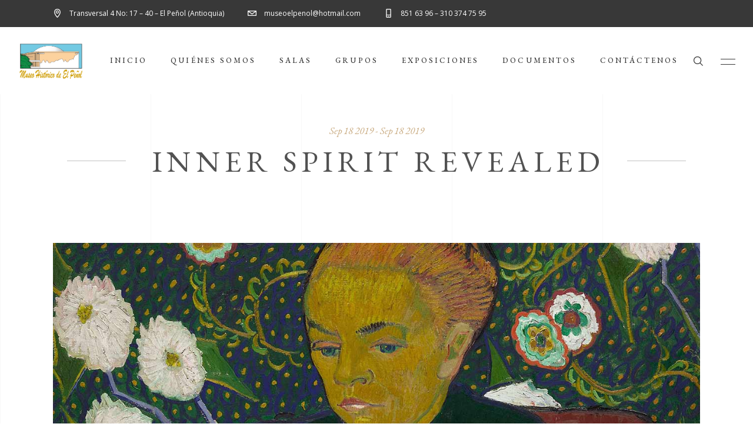

--- FILE ---
content_type: text/html; charset=UTF-8
request_url: https://www.museohistoricoelpenol.com/show-item/inner-spirit-revealed/
body_size: 15821
content:
<!DOCTYPE html> <html lang="es"> <head><script></script> 			
			<meta property="og:url" content="https://www.museohistoricoelpenol.com/show-item/inner-spirit-revealed/"/>
			<meta property="og:type" content="article"/>
			<meta property="og:title" content="inner spirit revealed"/>
			<meta property="og:description" content="Aquí la historia es una dicha"/>
			<meta property="og:image" content="https://www.museohistoricoelpenol.com/wp-content/uploads/2019/09/event-img-3.jpg"/>
		
		
		<meta charset="UTF-8"/>
		<link rel="profile" href="http://gmpg.org/xfn/11"/>
		
				<meta name="viewport" content="width=device-width,initial-scale=1,user-scalable=yes">
		<title>inner spirit revealed &#8211; Museo Histórico de El Peñol Antioquia</title>
<meta name='robots' content='max-image-preview:large' />
<link rel='dns-prefetch' href='//stats.wp.com' />
<link rel='dns-prefetch' href='//fonts.googleapis.com' />
<link rel="alternate" type="application/rss+xml" title="Museo Histórico de El Peñol Antioquia &raquo; Feed" href="https://www.museohistoricoelpenol.com/feed/" />
<link rel="alternate" type="application/rss+xml" title="Museo Histórico de El Peñol Antioquia &raquo; Feed de los comentarios" href="https://www.museohistoricoelpenol.com/comments/feed/" />
<link rel="alternate" type="application/rss+xml" title="Museo Histórico de El Peñol Antioquia &raquo; Comentario inner spirit revealed del feed" href="https://www.museohistoricoelpenol.com/show-item/inner-spirit-revealed/feed/" />
<script type="text/javascript">
/* <![CDATA[ */
window._wpemojiSettings = {"baseUrl":"https:\/\/s.w.org\/images\/core\/emoji\/15.0.3\/72x72\/","ext":".png","svgUrl":"https:\/\/s.w.org\/images\/core\/emoji\/15.0.3\/svg\/","svgExt":".svg","source":{"concatemoji":"https:\/\/www.museohistoricoelpenol.com\/wp-includes\/js\/wp-emoji-release.min.js?ver=6.6.4"}};
/*! This file is auto-generated */
!function(i,n){var o,s,e;function c(e){try{var t={supportTests:e,timestamp:(new Date).valueOf()};sessionStorage.setItem(o,JSON.stringify(t))}catch(e){}}function p(e,t,n){e.clearRect(0,0,e.canvas.width,e.canvas.height),e.fillText(t,0,0);var t=new Uint32Array(e.getImageData(0,0,e.canvas.width,e.canvas.height).data),r=(e.clearRect(0,0,e.canvas.width,e.canvas.height),e.fillText(n,0,0),new Uint32Array(e.getImageData(0,0,e.canvas.width,e.canvas.height).data));return t.every(function(e,t){return e===r[t]})}function u(e,t,n){switch(t){case"flag":return n(e,"\ud83c\udff3\ufe0f\u200d\u26a7\ufe0f","\ud83c\udff3\ufe0f\u200b\u26a7\ufe0f")?!1:!n(e,"\ud83c\uddfa\ud83c\uddf3","\ud83c\uddfa\u200b\ud83c\uddf3")&&!n(e,"\ud83c\udff4\udb40\udc67\udb40\udc62\udb40\udc65\udb40\udc6e\udb40\udc67\udb40\udc7f","\ud83c\udff4\u200b\udb40\udc67\u200b\udb40\udc62\u200b\udb40\udc65\u200b\udb40\udc6e\u200b\udb40\udc67\u200b\udb40\udc7f");case"emoji":return!n(e,"\ud83d\udc26\u200d\u2b1b","\ud83d\udc26\u200b\u2b1b")}return!1}function f(e,t,n){var r="undefined"!=typeof WorkerGlobalScope&&self instanceof WorkerGlobalScope?new OffscreenCanvas(300,150):i.createElement("canvas"),a=r.getContext("2d",{willReadFrequently:!0}),o=(a.textBaseline="top",a.font="600 32px Arial",{});return e.forEach(function(e){o[e]=t(a,e,n)}),o}function t(e){var t=i.createElement("script");t.src=e,t.defer=!0,i.head.appendChild(t)}"undefined"!=typeof Promise&&(o="wpEmojiSettingsSupports",s=["flag","emoji"],n.supports={everything:!0,everythingExceptFlag:!0},e=new Promise(function(e){i.addEventListener("DOMContentLoaded",e,{once:!0})}),new Promise(function(t){var n=function(){try{var e=JSON.parse(sessionStorage.getItem(o));if("object"==typeof e&&"number"==typeof e.timestamp&&(new Date).valueOf()<e.timestamp+604800&&"object"==typeof e.supportTests)return e.supportTests}catch(e){}return null}();if(!n){if("undefined"!=typeof Worker&&"undefined"!=typeof OffscreenCanvas&&"undefined"!=typeof URL&&URL.createObjectURL&&"undefined"!=typeof Blob)try{var e="postMessage("+f.toString()+"("+[JSON.stringify(s),u.toString(),p.toString()].join(",")+"));",r=new Blob([e],{type:"text/javascript"}),a=new Worker(URL.createObjectURL(r),{name:"wpTestEmojiSupports"});return void(a.onmessage=function(e){c(n=e.data),a.terminate(),t(n)})}catch(e){}c(n=f(s,u,p))}t(n)}).then(function(e){for(var t in e)n.supports[t]=e[t],n.supports.everything=n.supports.everything&&n.supports[t],"flag"!==t&&(n.supports.everythingExceptFlag=n.supports.everythingExceptFlag&&n.supports[t]);n.supports.everythingExceptFlag=n.supports.everythingExceptFlag&&!n.supports.flag,n.DOMReady=!1,n.readyCallback=function(){n.DOMReady=!0}}).then(function(){return e}).then(function(){var e;n.supports.everything||(n.readyCallback(),(e=n.source||{}).concatemoji?t(e.concatemoji):e.wpemoji&&e.twemoji&&(t(e.twemoji),t(e.wpemoji)))}))}((window,document),window._wpemojiSettings);
/* ]]> */
</script>
<link rel='stylesheet' id='pt-cv-public-style-css' href='https://www.museohistoricoelpenol.com/wp-content/plugins/content-views-query-and-display-post-page/public/assets/css/cv.css?ver=4.0.1' type='text/css' media='all' />
<style id='wp-emoji-styles-inline-css' type='text/css'>

	img.wp-smiley, img.emoji {
		display: inline !important;
		border: none !important;
		box-shadow: none !important;
		height: 1em !important;
		width: 1em !important;
		margin: 0 0.07em !important;
		vertical-align: -0.1em !important;
		background: none !important;
		padding: 0 !important;
	}
</style>
<link rel='stylesheet' id='wp-block-library-css' href='https://www.museohistoricoelpenol.com/wp-includes/css/dist/block-library/style.min.css?ver=6.6.4' type='text/css' media='all' />
<link rel='stylesheet' id='mediaelement-css' href='https://www.museohistoricoelpenol.com/wp-includes/js/mediaelement/mediaelementplayer-legacy.min.css?ver=4.2.17' type='text/css' media='all' />
<link rel='stylesheet' id='wp-mediaelement-css' href='https://www.museohistoricoelpenol.com/wp-includes/js/mediaelement/wp-mediaelement.min.css?ver=6.6.4' type='text/css' media='all' />
<style id='jetpack-sharing-buttons-style-inline-css' type='text/css'>
.jetpack-sharing-buttons__services-list{display:flex;flex-direction:row;flex-wrap:wrap;gap:0;list-style-type:none;margin:5px;padding:0}.jetpack-sharing-buttons__services-list.has-small-icon-size{font-size:12px}.jetpack-sharing-buttons__services-list.has-normal-icon-size{font-size:16px}.jetpack-sharing-buttons__services-list.has-large-icon-size{font-size:24px}.jetpack-sharing-buttons__services-list.has-huge-icon-size{font-size:36px}@media print{.jetpack-sharing-buttons__services-list{display:none!important}}.editor-styles-wrapper .wp-block-jetpack-sharing-buttons{gap:0;padding-inline-start:0}ul.jetpack-sharing-buttons__services-list.has-background{padding:1.25em 2.375em}
</style>
<style id='classic-theme-styles-inline-css' type='text/css'>
/*! This file is auto-generated */
.wp-block-button__link{color:#fff;background-color:#32373c;border-radius:9999px;box-shadow:none;text-decoration:none;padding:calc(.667em + 2px) calc(1.333em + 2px);font-size:1.125em}.wp-block-file__button{background:#32373c;color:#fff;text-decoration:none}
</style>
<style id='global-styles-inline-css' type='text/css'>
:root{--wp--preset--aspect-ratio--square: 1;--wp--preset--aspect-ratio--4-3: 4/3;--wp--preset--aspect-ratio--3-4: 3/4;--wp--preset--aspect-ratio--3-2: 3/2;--wp--preset--aspect-ratio--2-3: 2/3;--wp--preset--aspect-ratio--16-9: 16/9;--wp--preset--aspect-ratio--9-16: 9/16;--wp--preset--color--black: #000000;--wp--preset--color--cyan-bluish-gray: #abb8c3;--wp--preset--color--white: #ffffff;--wp--preset--color--pale-pink: #f78da7;--wp--preset--color--vivid-red: #cf2e2e;--wp--preset--color--luminous-vivid-orange: #ff6900;--wp--preset--color--luminous-vivid-amber: #fcb900;--wp--preset--color--light-green-cyan: #7bdcb5;--wp--preset--color--vivid-green-cyan: #00d084;--wp--preset--color--pale-cyan-blue: #8ed1fc;--wp--preset--color--vivid-cyan-blue: #0693e3;--wp--preset--color--vivid-purple: #9b51e0;--wp--preset--gradient--vivid-cyan-blue-to-vivid-purple: linear-gradient(135deg,rgba(6,147,227,1) 0%,rgb(155,81,224) 100%);--wp--preset--gradient--light-green-cyan-to-vivid-green-cyan: linear-gradient(135deg,rgb(122,220,180) 0%,rgb(0,208,130) 100%);--wp--preset--gradient--luminous-vivid-amber-to-luminous-vivid-orange: linear-gradient(135deg,rgba(252,185,0,1) 0%,rgba(255,105,0,1) 100%);--wp--preset--gradient--luminous-vivid-orange-to-vivid-red: linear-gradient(135deg,rgba(255,105,0,1) 0%,rgb(207,46,46) 100%);--wp--preset--gradient--very-light-gray-to-cyan-bluish-gray: linear-gradient(135deg,rgb(238,238,238) 0%,rgb(169,184,195) 100%);--wp--preset--gradient--cool-to-warm-spectrum: linear-gradient(135deg,rgb(74,234,220) 0%,rgb(151,120,209) 20%,rgb(207,42,186) 40%,rgb(238,44,130) 60%,rgb(251,105,98) 80%,rgb(254,248,76) 100%);--wp--preset--gradient--blush-light-purple: linear-gradient(135deg,rgb(255,206,236) 0%,rgb(152,150,240) 100%);--wp--preset--gradient--blush-bordeaux: linear-gradient(135deg,rgb(254,205,165) 0%,rgb(254,45,45) 50%,rgb(107,0,62) 100%);--wp--preset--gradient--luminous-dusk: linear-gradient(135deg,rgb(255,203,112) 0%,rgb(199,81,192) 50%,rgb(65,88,208) 100%);--wp--preset--gradient--pale-ocean: linear-gradient(135deg,rgb(255,245,203) 0%,rgb(182,227,212) 50%,rgb(51,167,181) 100%);--wp--preset--gradient--electric-grass: linear-gradient(135deg,rgb(202,248,128) 0%,rgb(113,206,126) 100%);--wp--preset--gradient--midnight: linear-gradient(135deg,rgb(2,3,129) 0%,rgb(40,116,252) 100%);--wp--preset--font-size--small: 13px;--wp--preset--font-size--medium: 20px;--wp--preset--font-size--large: 36px;--wp--preset--font-size--x-large: 42px;--wp--preset--spacing--20: 0.44rem;--wp--preset--spacing--30: 0.67rem;--wp--preset--spacing--40: 1rem;--wp--preset--spacing--50: 1.5rem;--wp--preset--spacing--60: 2.25rem;--wp--preset--spacing--70: 3.38rem;--wp--preset--spacing--80: 5.06rem;--wp--preset--shadow--natural: 6px 6px 9px rgba(0, 0, 0, 0.2);--wp--preset--shadow--deep: 12px 12px 50px rgba(0, 0, 0, 0.4);--wp--preset--shadow--sharp: 6px 6px 0px rgba(0, 0, 0, 0.2);--wp--preset--shadow--outlined: 6px 6px 0px -3px rgba(255, 255, 255, 1), 6px 6px rgba(0, 0, 0, 1);--wp--preset--shadow--crisp: 6px 6px 0px rgba(0, 0, 0, 1);}:where(.is-layout-flex){gap: 0.5em;}:where(.is-layout-grid){gap: 0.5em;}body .is-layout-flex{display: flex;}.is-layout-flex{flex-wrap: wrap;align-items: center;}.is-layout-flex > :is(*, div){margin: 0;}body .is-layout-grid{display: grid;}.is-layout-grid > :is(*, div){margin: 0;}:where(.wp-block-columns.is-layout-flex){gap: 2em;}:where(.wp-block-columns.is-layout-grid){gap: 2em;}:where(.wp-block-post-template.is-layout-flex){gap: 1.25em;}:where(.wp-block-post-template.is-layout-grid){gap: 1.25em;}.has-black-color{color: var(--wp--preset--color--black) !important;}.has-cyan-bluish-gray-color{color: var(--wp--preset--color--cyan-bluish-gray) !important;}.has-white-color{color: var(--wp--preset--color--white) !important;}.has-pale-pink-color{color: var(--wp--preset--color--pale-pink) !important;}.has-vivid-red-color{color: var(--wp--preset--color--vivid-red) !important;}.has-luminous-vivid-orange-color{color: var(--wp--preset--color--luminous-vivid-orange) !important;}.has-luminous-vivid-amber-color{color: var(--wp--preset--color--luminous-vivid-amber) !important;}.has-light-green-cyan-color{color: var(--wp--preset--color--light-green-cyan) !important;}.has-vivid-green-cyan-color{color: var(--wp--preset--color--vivid-green-cyan) !important;}.has-pale-cyan-blue-color{color: var(--wp--preset--color--pale-cyan-blue) !important;}.has-vivid-cyan-blue-color{color: var(--wp--preset--color--vivid-cyan-blue) !important;}.has-vivid-purple-color{color: var(--wp--preset--color--vivid-purple) !important;}.has-black-background-color{background-color: var(--wp--preset--color--black) !important;}.has-cyan-bluish-gray-background-color{background-color: var(--wp--preset--color--cyan-bluish-gray) !important;}.has-white-background-color{background-color: var(--wp--preset--color--white) !important;}.has-pale-pink-background-color{background-color: var(--wp--preset--color--pale-pink) !important;}.has-vivid-red-background-color{background-color: var(--wp--preset--color--vivid-red) !important;}.has-luminous-vivid-orange-background-color{background-color: var(--wp--preset--color--luminous-vivid-orange) !important;}.has-luminous-vivid-amber-background-color{background-color: var(--wp--preset--color--luminous-vivid-amber) !important;}.has-light-green-cyan-background-color{background-color: var(--wp--preset--color--light-green-cyan) !important;}.has-vivid-green-cyan-background-color{background-color: var(--wp--preset--color--vivid-green-cyan) !important;}.has-pale-cyan-blue-background-color{background-color: var(--wp--preset--color--pale-cyan-blue) !important;}.has-vivid-cyan-blue-background-color{background-color: var(--wp--preset--color--vivid-cyan-blue) !important;}.has-vivid-purple-background-color{background-color: var(--wp--preset--color--vivid-purple) !important;}.has-black-border-color{border-color: var(--wp--preset--color--black) !important;}.has-cyan-bluish-gray-border-color{border-color: var(--wp--preset--color--cyan-bluish-gray) !important;}.has-white-border-color{border-color: var(--wp--preset--color--white) !important;}.has-pale-pink-border-color{border-color: var(--wp--preset--color--pale-pink) !important;}.has-vivid-red-border-color{border-color: var(--wp--preset--color--vivid-red) !important;}.has-luminous-vivid-orange-border-color{border-color: var(--wp--preset--color--luminous-vivid-orange) !important;}.has-luminous-vivid-amber-border-color{border-color: var(--wp--preset--color--luminous-vivid-amber) !important;}.has-light-green-cyan-border-color{border-color: var(--wp--preset--color--light-green-cyan) !important;}.has-vivid-green-cyan-border-color{border-color: var(--wp--preset--color--vivid-green-cyan) !important;}.has-pale-cyan-blue-border-color{border-color: var(--wp--preset--color--pale-cyan-blue) !important;}.has-vivid-cyan-blue-border-color{border-color: var(--wp--preset--color--vivid-cyan-blue) !important;}.has-vivid-purple-border-color{border-color: var(--wp--preset--color--vivid-purple) !important;}.has-vivid-cyan-blue-to-vivid-purple-gradient-background{background: var(--wp--preset--gradient--vivid-cyan-blue-to-vivid-purple) !important;}.has-light-green-cyan-to-vivid-green-cyan-gradient-background{background: var(--wp--preset--gradient--light-green-cyan-to-vivid-green-cyan) !important;}.has-luminous-vivid-amber-to-luminous-vivid-orange-gradient-background{background: var(--wp--preset--gradient--luminous-vivid-amber-to-luminous-vivid-orange) !important;}.has-luminous-vivid-orange-to-vivid-red-gradient-background{background: var(--wp--preset--gradient--luminous-vivid-orange-to-vivid-red) !important;}.has-very-light-gray-to-cyan-bluish-gray-gradient-background{background: var(--wp--preset--gradient--very-light-gray-to-cyan-bluish-gray) !important;}.has-cool-to-warm-spectrum-gradient-background{background: var(--wp--preset--gradient--cool-to-warm-spectrum) !important;}.has-blush-light-purple-gradient-background{background: var(--wp--preset--gradient--blush-light-purple) !important;}.has-blush-bordeaux-gradient-background{background: var(--wp--preset--gradient--blush-bordeaux) !important;}.has-luminous-dusk-gradient-background{background: var(--wp--preset--gradient--luminous-dusk) !important;}.has-pale-ocean-gradient-background{background: var(--wp--preset--gradient--pale-ocean) !important;}.has-electric-grass-gradient-background{background: var(--wp--preset--gradient--electric-grass) !important;}.has-midnight-gradient-background{background: var(--wp--preset--gradient--midnight) !important;}.has-small-font-size{font-size: var(--wp--preset--font-size--small) !important;}.has-medium-font-size{font-size: var(--wp--preset--font-size--medium) !important;}.has-large-font-size{font-size: var(--wp--preset--font-size--large) !important;}.has-x-large-font-size{font-size: var(--wp--preset--font-size--x-large) !important;}
:where(.wp-block-post-template.is-layout-flex){gap: 1.25em;}:where(.wp-block-post-template.is-layout-grid){gap: 1.25em;}
:where(.wp-block-columns.is-layout-flex){gap: 2em;}:where(.wp-block-columns.is-layout-grid){gap: 2em;}
:root :where(.wp-block-pullquote){font-size: 1.5em;line-height: 1.6;}
</style>
<link rel='stylesheet' id='musea-shows-style-css' href='https://www.museohistoricoelpenol.com/wp-content/plugins/musea-shows/assets/css/shows.min.css?ver=6.6.4' type='text/css' media='all' />
<link rel='stylesheet' id='musea-shows-responsive-style-css' href='https://www.museohistoricoelpenol.com/wp-content/plugins/musea-shows/assets/css/shows-responsive.min.css?ver=6.6.4' type='text/css' media='all' />
<link rel='stylesheet' id='musea-select-default-style-css' href='https://www.museohistoricoelpenol.com/wp-content/themes/musea/style.css?ver=6.6.4' type='text/css' media='all' />
<link rel='stylesheet' id='musea-select-modules-css' href='https://www.museohistoricoelpenol.com/wp-content/themes/musea/assets/css/modules.min.css?ver=6.6.4' type='text/css' media='all' />
<style id='musea-select-modules-inline-css' type='text/css'>
.postid-361 .eltdf-content .eltdf-content-inner > .eltdf-container > .eltdf-container-inner, .postid-361 .eltdf-content .eltdf-content-inner > .eltdf-full-width > .eltdf-full-width-inner { padding: 50px 0 160px 0;}@media only screen and (max-width: 1024px) {.postid-361 .eltdf-content .eltdf-content-inner > .eltdf-container > .eltdf-container-inner, .postid-361 .eltdf-content .eltdf-content-inner > .eltdf-full-width > .eltdf-full-width-inner { padding: 50px 0 110px 0;}}.postid-361 .eltdf-content .eltdf-content-inner > .eltdf-container > .eltdf-container-inner, .postid-361 .eltdf-content .eltdf-content-inner > .eltdf-full-width > .eltdf-full-width-inner { padding: 50px 0 160px 0;}@media only screen and (max-width: 1024px) {.postid-361 .eltdf-content .eltdf-content-inner > .eltdf-container > .eltdf-container-inner, .postid-361 .eltdf-content .eltdf-content-inner > .eltdf-full-width > .eltdf-full-width-inner { padding: 50px 0 110px 0;}}
</style>
<link rel='stylesheet' id='musea-select-dripicons-css' href='https://www.museohistoricoelpenol.com/wp-content/themes/musea/framework/lib/icons-pack/dripicons/dripicons.css?ver=6.6.4' type='text/css' media='all' />
<link rel='stylesheet' id='musea-select-font_elegant-css' href='https://www.museohistoricoelpenol.com/wp-content/themes/musea/framework/lib/icons-pack/elegant-icons/style.min.css?ver=6.6.4' type='text/css' media='all' />
<link rel='stylesheet' id='musea-select-font_awesome-css' href='https://www.museohistoricoelpenol.com/wp-content/themes/musea/framework/lib/icons-pack/font-awesome/css/fontawesome-all.min.css?ver=6.6.4' type='text/css' media='all' />
<link rel='stylesheet' id='musea-select-ion_icons-css' href='https://www.museohistoricoelpenol.com/wp-content/themes/musea/framework/lib/icons-pack/ion-icons/css/ionicons.min.css?ver=6.6.4' type='text/css' media='all' />
<link rel='stylesheet' id='musea-select-linea_icons-css' href='https://www.museohistoricoelpenol.com/wp-content/themes/musea/framework/lib/icons-pack/linea-icons/style.css?ver=6.6.4' type='text/css' media='all' />
<link rel='stylesheet' id='musea-select-linear_icons-css' href='https://www.museohistoricoelpenol.com/wp-content/themes/musea/framework/lib/icons-pack/linear-icons/style.css?ver=6.6.4' type='text/css' media='all' />
<link rel='stylesheet' id='musea-select-simple_line_icons-css' href='https://www.museohistoricoelpenol.com/wp-content/themes/musea/framework/lib/icons-pack/simple-line-icons/simple-line-icons.css?ver=6.6.4' type='text/css' media='all' />
<link rel='stylesheet' id='musea-select-modules-responsive-css' href='https://www.museohistoricoelpenol.com/wp-content/themes/musea/assets/css/modules-responsive.min.css?ver=6.6.4' type='text/css' media='all' />
<link rel='stylesheet' id='musea-select-google-fonts-css' href='https://fonts.googleapis.com/css?family=Cinzel%3A100.200%2C300%2C300i%2C400%2C400i%2C500%2C600%2C700%2C800%2C900%7CEB+Garamond%3A100.200%2C300%2C300i%2C400%2C400i%2C500%2C600%2C700%2C800%2C900%7CAlegreya+Sans%3A100.200%2C300%2C300i%2C400%2C400i%2C500%2C600%2C700%2C800%2C900%7COpen+Sans%3A100.200%2C300%2C300i%2C400%2C400i%2C500%2C600%2C700%2C800%2C900&#038;subset=latin-ext&#038;ver=1.0.0' type='text/css' media='all' />
<link rel='stylesheet' id='slb_core-css' href='https://www.museohistoricoelpenol.com/wp-content/plugins/simple-lightbox/client/css/app.css?ver=2.9.3' type='text/css' media='all' />
<script type="text/javascript" src="https://www.museohistoricoelpenol.com/wp-includes/js/jquery/jquery.min.js?ver=3.7.1" id="jquery-core-js"></script>
<script type="text/javascript" src="https://www.museohistoricoelpenol.com/wp-includes/js/jquery/jquery-migrate.min.js?ver=3.4.1" id="jquery-migrate-js"></script>
<link rel="https://api.w.org/" href="https://www.museohistoricoelpenol.com/wp-json/" /><link rel="EditURI" type="application/rsd+xml" title="RSD" href="https://www.museohistoricoelpenol.com/xmlrpc.php?rsd" />
<meta name="generator" content="WordPress 6.6.4" />
<link rel="canonical" href="https://www.museohistoricoelpenol.com/show-item/inner-spirit-revealed/" />
<link rel='shortlink' href='https://www.museohistoricoelpenol.com/?p=361' />
<link rel="alternate" title="oEmbed (JSON)" type="application/json+oembed" href="https://www.museohistoricoelpenol.com/wp-json/oembed/1.0/embed?url=https%3A%2F%2Fwww.museohistoricoelpenol.com%2Fshow-item%2Finner-spirit-revealed%2F" />
<link rel="alternate" title="oEmbed (XML)" type="text/xml+oembed" href="https://www.museohistoricoelpenol.com/wp-json/oembed/1.0/embed?url=https%3A%2F%2Fwww.museohistoricoelpenol.com%2Fshow-item%2Finner-spirit-revealed%2F&#038;format=xml" />
	<style>img#wpstats{display:none}</style>
		<meta name="generator" content="Powered by WPBakery Page Builder - drag and drop page builder for WordPress."/>
<meta name="generator" content="Powered by Slider Revolution 6.6.8 - responsive, Mobile-Friendly Slider Plugin for WordPress with comfortable drag and drop interface." />
<link rel="icon" href="https://www.museohistoricoelpenol.com/wp-content/uploads/2019/09/cropped-museum-32x32.png" sizes="32x32" />
<link rel="icon" href="https://www.museohistoricoelpenol.com/wp-content/uploads/2019/09/cropped-museum-192x192.png" sizes="192x192" />
<link rel="apple-touch-icon" href="https://www.museohistoricoelpenol.com/wp-content/uploads/2019/09/cropped-museum-180x180.png" />
<meta name="msapplication-TileImage" content="https://www.museohistoricoelpenol.com/wp-content/uploads/2019/09/cropped-museum-270x270.png" />
<script>function setREVStartSize(e){
			//window.requestAnimationFrame(function() {
				window.RSIW = window.RSIW===undefined ? window.innerWidth : window.RSIW;
				window.RSIH = window.RSIH===undefined ? window.innerHeight : window.RSIH;
				try {
					var pw = document.getElementById(e.c).parentNode.offsetWidth,
						newh;
					pw = pw===0 || isNaN(pw) || (e.l=="fullwidth" || e.layout=="fullwidth") ? window.RSIW : pw;
					e.tabw = e.tabw===undefined ? 0 : parseInt(e.tabw);
					e.thumbw = e.thumbw===undefined ? 0 : parseInt(e.thumbw);
					e.tabh = e.tabh===undefined ? 0 : parseInt(e.tabh);
					e.thumbh = e.thumbh===undefined ? 0 : parseInt(e.thumbh);
					e.tabhide = e.tabhide===undefined ? 0 : parseInt(e.tabhide);
					e.thumbhide = e.thumbhide===undefined ? 0 : parseInt(e.thumbhide);
					e.mh = e.mh===undefined || e.mh=="" || e.mh==="auto" ? 0 : parseInt(e.mh,0);
					if(e.layout==="fullscreen" || e.l==="fullscreen")
						newh = Math.max(e.mh,window.RSIH);
					else{
						e.gw = Array.isArray(e.gw) ? e.gw : [e.gw];
						for (var i in e.rl) if (e.gw[i]===undefined || e.gw[i]===0) e.gw[i] = e.gw[i-1];
						e.gh = e.el===undefined || e.el==="" || (Array.isArray(e.el) && e.el.length==0)? e.gh : e.el;
						e.gh = Array.isArray(e.gh) ? e.gh : [e.gh];
						for (var i in e.rl) if (e.gh[i]===undefined || e.gh[i]===0) e.gh[i] = e.gh[i-1];
											
						var nl = new Array(e.rl.length),
							ix = 0,
							sl;
						e.tabw = e.tabhide>=pw ? 0 : e.tabw;
						e.thumbw = e.thumbhide>=pw ? 0 : e.thumbw;
						e.tabh = e.tabhide>=pw ? 0 : e.tabh;
						e.thumbh = e.thumbhide>=pw ? 0 : e.thumbh;
						for (var i in e.rl) nl[i] = e.rl[i]<window.RSIW ? 0 : e.rl[i];
						sl = nl[0];
						for (var i in nl) if (sl>nl[i] && nl[i]>0) { sl = nl[i]; ix=i;}
						var m = pw>(e.gw[ix]+e.tabw+e.thumbw) ? 1 : (pw-(e.tabw+e.thumbw)) / (e.gw[ix]);
						newh =  (e.gh[ix] * m) + (e.tabh + e.thumbh);
					}
					var el = document.getElementById(e.c);
					if (el!==null && el) el.style.height = newh+"px";
					el = document.getElementById(e.c+"_wrapper");
					if (el!==null && el) {
						el.style.height = newh+"px";
						el.style.display = "block";
					}
				} catch(e){
					console.log("Failure at Presize of Slider:" + e)
				}
			//});
		  };</script>
		<style type="text/css" id="wp-custom-css">
			.pt-cv-readmore {
    color: caad83 !important;
    background-color: caad83 !important;
    border: none !important;
}

.single-post .wp-post-image {
display: none;
}		</style>
		<noscript><style> .wpb_animate_when_almost_visible { opacity: 1; }</style></noscript> </head> <body class="show-item-template-default single single-show-item postid-361 musea-core-1.0.5 musea-shows-1.0.4 musea-ver-1.5 eltdf-smooth-scroll eltdf-grid-1300 eltdf-page-background-grid-enabled eltdf-fullscreen-search-with-passepartout eltdf-empty-google-api eltdf-wide-dropdown-menu-content-in-grid eltdf-empty-fs-menu-svg-close eltdf-empty-sidearea-svg-close eltdf-dark-header eltdf-sticky-header-on-scroll-down-up eltdf-dropdown-animate-height eltdf-header-standard eltdf-menu-area-shadow-disable eltdf-menu-area-in-grid-shadow-disable eltdf-menu-area-border-disable eltdf-menu-area-in-grid-border-disable eltdf-logo-area-border-disable eltdf-logo-area-in-grid-border-disable eltdf-side-menu-slide-from-right eltdf-default-mobile-header eltdf-sticky-up-mobile-header eltdf-header-top-enabled eltdf-fullscreen-search eltdf-search-fade wpb-js-composer js-comp-ver-6.10.0 vc_responsive" itemscope itemtype="https://schema.org/WebPage">  <div class="eltdf-wrapper"> <div class="eltdf-wrapper-inner"> 	
		
	<div class="eltdf-top-bar">
				
					<div class="eltdf-grid">
						
			<div class="eltdf-vertical-align-containers">
				<div class="eltdf-position-left"><!--
				 --><div class="eltdf-position-left-inner">
																
			<a class="eltdf-icon-widget-holder eltdf-icon-has-hover" data-hover-color="#c9ab81" href="https://www.google.com/maps/place/Museo+Historico+del+Peol/@6.2175295,-75.2425217,18.6z/data=!4m8!1m2!2m1!1smuseo+el+peol!3m4!1s0x8e441de0b8655551:0x370aa3b2259e394f!8m2!3d6.2174126!4d-75.2429383" target="_blank" style="margin: 0 40px 0 0">
				<span class="eltdf-icon-element dripicons-location" style="color: #ffffff;font-size: 15px"></span>				<span class="eltdf-icon-text " style="font-size: 12px;color: #ffffff">Transversal 4 No: 17 – 40 – El Peñol (Antioquia)</span>			</a>
						
			<a class="eltdf-icon-widget-holder eltdf-icon-has-hover" data-hover-color="#c9ab81" href="mailto:museoelpenol@hotmail.com" target="_self" style="margin: 0 40px 0 0">
				<span class="eltdf-icon-element dripicons-mail" style="color: #ffffff;font-size: 15px"></span>				<span class="eltdf-icon-text " style="font-size: 12px;color: #ffffff">museoelpenol@hotmail.com</span>			</a>
						
			<a class="eltdf-icon-widget-holder eltdf-icon-has-hover" data-hover-color="#c9ab81" href="#" target="_self" >
				<span class="eltdf-icon-element dripicons-device-mobile" style="color: #ffffff;font-size: 15px"></span>				<span class="eltdf-icon-text " style="font-size: 12px;color: #ffffff">851 63 96 – 310 374 75 95</span>			</a>
														</div>
				</div>
				<div class="eltdf-position-right"><!--
				 --><div class="eltdf-position-right-inner">
											</div>
				</div>
			</div>
				
					</div>
				
			</div>
	
	<div class="eltdf-fullscreen-search-holder">
	<a class="eltdf-search-close eltdf-search-close-svg-path" href="javascript:void(0)">
		<svg x="0px" y="0px"
	 width="14.125px" height="14.125px" viewBox="0 0 14.125 14.125" enable-background="new 0 0 14.125 14.125" xml:space="preserve">
<line stroke-miterlimit="10" x1="0.41" y1="0.43" x2="13.715" y2="13.734"/>
<line stroke-miterlimit="10" x1="13.715" y1="0.43" x2="0.41" y2="13.734"/>
</svg>	</a>
	<div class="eltdf-fullscreen-search-table">
		<div class="eltdf-fullscreen-search-cover"></div>
		<div class="eltdf-fullscreen-search-cell">
			<div class="eltdf-fullscreen-search-inner">
				<form action="https://www.museohistoricoelpenol.com/" class="eltdf-fullscreen-search-form" method="get">
					<div class="eltdf-form-holder">
						<div class="eltdf-form-holder-inner">
							<div class="eltdf-field-holder">
								<input type="text" placeholder="Buscar" name="s" class="eltdf-search-field" autocomplete="off" required />
							</div>
							<button type="submit" class="eltdf-search-submit eltdf-search-submit-svg-path">
								<svg x="0px" y="0px"
	 width="16.094px" height="16.266px" viewBox="0 0 16.094 16.266" enable-background="new 0 0 16.094 16.266" xml:space="preserve">
<circle stroke-miterlimit="10" cx="6.634" cy="6.635" r="6.094"/>
<line stroke-miterlimit="10" x1="15.719" y1="15.871" x2="10.857" y2="11.01"/>
</svg>							</button>
							<div class="eltdf-line"></div>
						</div>
					</div>
				</form>
			</div>
		</div>
	</div>
</div>
<header class="eltdf-page-header">
		
				
	<div class="eltdf-menu-area eltdf-menu-left">
				
						
			<div class="eltdf-vertical-align-containers">
				<div class="eltdf-position-left"><!--
				 --><div class="eltdf-position-left-inner">
						
	
	<div class="eltdf-logo-wrapper">
		<a itemprop="url" href="https://www.museohistoricoelpenol.com/" style="height: 524px;">
			<img itemprop="image" class="eltdf-normal-logo" src="https://www.museohistoricoelpenol.com/wp-content/uploads/2019/09/logo-museo-penol-cuadrado.png" width="1049" height="1049"  alt="logo"/>
			<img itemprop="image" class="eltdf-dark-logo" src="https://www.museohistoricoelpenol.com/wp-content/uploads/2019/09/logo-museo-penol-cuadrado.png" width="1049" height="1049"  alt="dark logo"/>			<img itemprop="image" class="eltdf-light-logo" src="https://www.museohistoricoelpenol.com/wp-content/uploads/2019/09/logo-museo-penol-cuadrado.png" width="1049" height="1049"  alt="light logo"/>		</a>
	</div>

														
	<nav class="eltdf-main-menu eltdf-drop-down eltdf-default-nav">
		<ul id="menu-main-menu" class="clearfix"><li id="nav-menu-item-3460" class="menu-item menu-item-type-post_type menu-item-object-page menu-item-home  narrow"><a href="https://www.museohistoricoelpenol.com/" class=""><span class="item_outer"><span class="item_text">Inicio</span></span></a></li>
<li id="nav-menu-item-2386" class="menu-item menu-item-type-custom menu-item-object-custom menu-item-has-children  has_sub narrow"><a href="#" class=" no_link" onclick="JavaScript: return false;"><span class="item_outer"><span class="item_text">Quiénes Somos</span><i class="eltdf-menu-arrow fa fa-angle-down"></i></span></a>
<div class="second"><div class="inner"><ul>
	<li id="nav-menu-item-2437" class="menu-item menu-item-type-post_type menu-item-object-page "><a href="https://www.museohistoricoelpenol.com/el-museo/" class=""><span class="item_outer"><span class="item_text">El Museo</span></span></a></li>
	<li id="nav-menu-item-3442" class="menu-item menu-item-type-post_type menu-item-object-page "><a href="https://www.museohistoricoelpenol.com/mision/" class=""><span class="item_outer"><span class="item_text">Misión</span></span></a></li>
	<li id="nav-menu-item-3459" class="menu-item menu-item-type-post_type menu-item-object-page "><a href="https://www.museohistoricoelpenol.com/vision/" class=""><span class="item_outer"><span class="item_text">Visión</span></span></a></li>
	<li id="nav-menu-item-3465" class="menu-item menu-item-type-post_type menu-item-object-page "><a href="https://www.museohistoricoelpenol.com/nuestro-equipo/" class=""><span class="item_outer"><span class="item_text">Nuestro Equipo</span></span></a></li>
	<li id="nav-menu-item-3978" class="menu-item menu-item-type-post_type menu-item-object-page "><a href="https://www.museohistoricoelpenol.com/reconocimientos/" class=""><span class="item_outer"><span class="item_text">Reconocimientos</span></span></a></li>
	<li id="nav-menu-item-3473" class="menu-item menu-item-type-post_type menu-item-object-page "><a href="https://www.museohistoricoelpenol.com/declaratoria-de-sentido-del-museo-historico-de-el-penol/" class=""><span class="item_outer"><span class="item_text">Declaratoria</span></span></a></li>
</ul></div></div>
</li>
<li id="nav-menu-item-3724" class="menu-item menu-item-type-custom menu-item-object-custom menu-item-has-children  has_sub narrow"><a href="#" class=""><span class="item_outer"><span class="item_text">Salas</span><i class="eltdf-menu-arrow fa fa-angle-down"></i></span></a>
<div class="second"><div class="inner"><ul>
	<li id="nav-menu-item-3725" class="menu-item menu-item-type-post_type menu-item-object-post "><a href="https://www.museohistoricoelpenol.com/sala-principal-o-de-la-memoria-cultural-de-el-penol/" class=""><span class="item_outer"><span class="item_text">Sala principal</span></span></a></li>
	<li id="nav-menu-item-3732" class="menu-item menu-item-type-post_type menu-item-object-post "><a href="https://www.museohistoricoelpenol.com/sala-de-arqueologia/" class=""><span class="item_outer"><span class="item_text">Sala de arqueología</span></span></a></li>
	<li id="nav-menu-item-3742" class="menu-item menu-item-type-post_type menu-item-object-post "><a href="https://www.museohistoricoelpenol.com/litoteca/" class=""><span class="item_outer"><span class="item_text">Litoteca</span></span></a></li>
	<li id="nav-menu-item-3751" class="menu-item menu-item-type-post_type menu-item-object-post "><a href="https://www.museohistoricoelpenol.com/sala-bolivariana/" class=""><span class="item_outer"><span class="item_text">Sala Bolivariana</span></span></a></li>
	<li id="nav-menu-item-3759" class="menu-item menu-item-type-post_type menu-item-object-post "><a href="https://www.museohistoricoelpenol.com/pasillo-de-exposiciones-temporales/" class=""><span class="item_outer"><span class="item_text">Pasillo de exposiciones temporales</span></span></a></li>
	<li id="nav-menu-item-3766" class="menu-item menu-item-type-post_type menu-item-object-post "><a href="https://www.museohistoricoelpenol.com/sala-alterna-del-parque-tematico-del-viejo-penol/" class=""><span class="item_outer"><span class="item_text">Sala Alterna</span></span></a></li>
</ul></div></div>
</li>
<li id="nav-menu-item-2403" class="menu-item menu-item-type-post_type menu-item-object-page menu-item-has-children  has_sub narrow"><a href="https://www.museohistoricoelpenol.com/noticias-del-museo/" class=""><span class="item_outer"><span class="item_text">Grupos</span><i class="eltdf-menu-arrow fa fa-angle-down"></i></span></a>
<div class="second"><div class="inner"><ul>
	<li id="nav-menu-item-3518" class="menu-item menu-item-type-post_type menu-item-object-page "><a href="https://www.museohistoricoelpenol.com/amigos-del-museo/" class=""><span class="item_outer"><span class="item_text">Amigos del Museo</span></span></a></li>
	<li id="nav-menu-item-3521" class="menu-item menu-item-type-post_type menu-item-object-page "><a href="https://www.museohistoricoelpenol.com/divulgacion-del-museo/" class=""><span class="item_outer"><span class="item_text">Divulgación del Museo</span></span></a></li>
	<li id="nav-menu-item-3524" class="menu-item menu-item-type-post_type menu-item-object-page "><a href="https://www.museohistoricoelpenol.com/centro-de-historia/" class=""><span class="item_outer"><span class="item_text">Centro de Historia</span></span></a></li>
	<li id="nav-menu-item-3527" class="menu-item menu-item-type-post_type menu-item-object-page "><a href="https://www.museohistoricoelpenol.com/ciencias-naturales/" class=""><span class="item_outer"><span class="item_text">Ciencias Naturales</span></span></a></li>
	<li id="nav-menu-item-3530" class="menu-item menu-item-type-post_type menu-item-object-page "><a href="https://www.museohistoricoelpenol.com/ninos-por-el-patrimonio/" class=""><span class="item_outer"><span class="item_text">Niños por el Patrimonio</span></span></a></li>
	<li id="nav-menu-item-3533" class="menu-item menu-item-type-post_type menu-item-object-page "><a href="https://www.museohistoricoelpenol.com/nodo-oriente/" class=""><span class="item_outer"><span class="item_text">Nodo Oriente</span></span></a></li>
	<li id="nav-menu-item-3536" class="menu-item menu-item-type-post_type menu-item-object-page "><a href="https://www.museohistoricoelpenol.com/sociedad-de-mejoras-al-patrimonio/" class=""><span class="item_outer"><span class="item_text">Sociedad de Mejoras al Patrimonio</span></span></a></li>
	<li id="nav-menu-item-3539" class="menu-item menu-item-type-post_type menu-item-object-page "><a href="https://www.museohistoricoelpenol.com/vigias-del-patrimonio/" class=""><span class="item_outer"><span class="item_text">Vigías del Patrimonio</span></span></a></li>
</ul></div></div>
</li>
<li id="nav-menu-item-3488" class="menu-item menu-item-type-post_type menu-item-object-page  narrow"><a href="https://www.museohistoricoelpenol.com/exposiciones/" class=""><span class="item_outer"><span class="item_text">Exposiciones</span></span></a></li>
<li id="nav-menu-item-3479" class="menu-item menu-item-type-post_type menu-item-object-page  narrow"><a href="https://www.museohistoricoelpenol.com/documentos/" class=""><span class="item_outer"><span class="item_text">Documentos</span></span></a></li>
<li id="nav-menu-item-3398" class="menu-item menu-item-type-post_type menu-item-object-page  narrow"><a href="https://www.museohistoricoelpenol.com/contactenos/" class=""><span class="item_outer"><span class="item_text">Contáctenos</span></span></a></li>
</ul>	</nav>

											</div>
				</div>
								<div class="eltdf-position-right"><!--
				 --><div class="eltdf-position-right-inner">
															
			<a  style="margin: 1px 15px 0 0;" class="eltdf-search-opener eltdf-icon-has-hover eltdf-search-opener-svg-path" href="javascript:void(0)">
	            <span class="eltdf-search-opener-wrapper">
		            <svg x="0px" y="0px"
	 width="16.094px" height="16.266px" viewBox="0 0 16.094 16.266" enable-background="new 0 0 16.094 16.266" xml:space="preserve">
<circle stroke-miterlimit="10" cx="6.634" cy="6.635" r="6.094"/>
<line stroke-miterlimit="10" x1="15.719" y1="15.871" x2="10.857" y2="11.01"/>
</svg>		            	            </span>
			</a>
					<a class="eltdf-side-menu-button-opener eltdf-icon-has-hover eltdf-side-menu-button-opener-svg-path"  href="javascript:void(0)" >
								<span class="eltdf-side-menu-icon">
					<svg x="0px" y="0px"
	 width="25px" height="10px" viewBox="0 0 25 9.984" enable-background="new 0 0 25 9.984" xml:space="preserve">
<line stroke-miterlimit="10" x1="0" y1="0.531" x2="25" y2="0.531"/>
<line stroke-miterlimit="10" x1="0" y1="9.469" x2="25" y2="9.469"/>
</svg>	            </span>
			</a>
							</div>
				</div>
			</div>
			
			</div>
			
		
	
<div class="eltdf-sticky-header">
        <div class="eltdf-sticky-holder eltdf-menu-left">
                    <div class="eltdf-vertical-align-containers">
                <div class="eltdf-position-left"><!--
                 --><div class="eltdf-position-left-inner">
                        
	
	<div class="eltdf-logo-wrapper">
		<a itemprop="url" href="https://www.museohistoricoelpenol.com/" style="height: 524px;">
			<img itemprop="image" class="eltdf-normal-logo" src="https://www.museohistoricoelpenol.com/wp-content/uploads/2019/09/logo-museo-penol-cuadrado.png" width="1049" height="1049"  alt="logo"/>
			<img itemprop="image" class="eltdf-dark-logo" src="https://www.museohistoricoelpenol.com/wp-content/uploads/2019/09/logo-museo-penol-cuadrado.png" width="1049" height="1049"  alt="dark logo"/>			<img itemprop="image" class="eltdf-light-logo" src="https://www.museohistoricoelpenol.com/wp-content/uploads/2019/09/logo-museo-penol-cuadrado.png" width="1049" height="1049"  alt="light logo"/>		</a>
	</div>

                                                    
<nav class="eltdf-main-menu eltdf-drop-down eltdf-sticky-nav">
    <ul id="menu-main-menu-1" class="clearfix"><li id="sticky-nav-menu-item-3460" class="menu-item menu-item-type-post_type menu-item-object-page menu-item-home  narrow"><a href="https://www.museohistoricoelpenol.com/" class=""><span class="item_outer"><span class="item_text">Inicio</span><span class="plus"></span></span></a></li>
<li id="sticky-nav-menu-item-2386" class="menu-item menu-item-type-custom menu-item-object-custom menu-item-has-children  has_sub narrow"><a href="#" class=" no_link" onclick="JavaScript: return false;"><span class="item_outer"><span class="item_text">Quiénes Somos</span><span class="plus"></span><i class="eltdf-menu-arrow fa fa-angle-down"></i></span></a>
<div class="second"><div class="inner"><ul>
	<li id="sticky-nav-menu-item-2437" class="menu-item menu-item-type-post_type menu-item-object-page "><a href="https://www.museohistoricoelpenol.com/el-museo/" class=""><span class="item_outer"><span class="item_text">El Museo</span><span class="plus"></span></span></a></li>
	<li id="sticky-nav-menu-item-3442" class="menu-item menu-item-type-post_type menu-item-object-page "><a href="https://www.museohistoricoelpenol.com/mision/" class=""><span class="item_outer"><span class="item_text">Misión</span><span class="plus"></span></span></a></li>
	<li id="sticky-nav-menu-item-3459" class="menu-item menu-item-type-post_type menu-item-object-page "><a href="https://www.museohistoricoelpenol.com/vision/" class=""><span class="item_outer"><span class="item_text">Visión</span><span class="plus"></span></span></a></li>
	<li id="sticky-nav-menu-item-3465" class="menu-item menu-item-type-post_type menu-item-object-page "><a href="https://www.museohistoricoelpenol.com/nuestro-equipo/" class=""><span class="item_outer"><span class="item_text">Nuestro Equipo</span><span class="plus"></span></span></a></li>
	<li id="sticky-nav-menu-item-3978" class="menu-item menu-item-type-post_type menu-item-object-page "><a href="https://www.museohistoricoelpenol.com/reconocimientos/" class=""><span class="item_outer"><span class="item_text">Reconocimientos</span><span class="plus"></span></span></a></li>
	<li id="sticky-nav-menu-item-3473" class="menu-item menu-item-type-post_type menu-item-object-page "><a href="https://www.museohistoricoelpenol.com/declaratoria-de-sentido-del-museo-historico-de-el-penol/" class=""><span class="item_outer"><span class="item_text">Declaratoria</span><span class="plus"></span></span></a></li>
</ul></div></div>
</li>
<li id="sticky-nav-menu-item-3724" class="menu-item menu-item-type-custom menu-item-object-custom menu-item-has-children  has_sub narrow"><a href="#" class=""><span class="item_outer"><span class="item_text">Salas</span><span class="plus"></span><i class="eltdf-menu-arrow fa fa-angle-down"></i></span></a>
<div class="second"><div class="inner"><ul>
	<li id="sticky-nav-menu-item-3725" class="menu-item menu-item-type-post_type menu-item-object-post "><a href="https://www.museohistoricoelpenol.com/sala-principal-o-de-la-memoria-cultural-de-el-penol/" class=""><span class="item_outer"><span class="item_text">Sala principal</span><span class="plus"></span></span></a></li>
	<li id="sticky-nav-menu-item-3732" class="menu-item menu-item-type-post_type menu-item-object-post "><a href="https://www.museohistoricoelpenol.com/sala-de-arqueologia/" class=""><span class="item_outer"><span class="item_text">Sala de arqueología</span><span class="plus"></span></span></a></li>
	<li id="sticky-nav-menu-item-3742" class="menu-item menu-item-type-post_type menu-item-object-post "><a href="https://www.museohistoricoelpenol.com/litoteca/" class=""><span class="item_outer"><span class="item_text">Litoteca</span><span class="plus"></span></span></a></li>
	<li id="sticky-nav-menu-item-3751" class="menu-item menu-item-type-post_type menu-item-object-post "><a href="https://www.museohistoricoelpenol.com/sala-bolivariana/" class=""><span class="item_outer"><span class="item_text">Sala Bolivariana</span><span class="plus"></span></span></a></li>
	<li id="sticky-nav-menu-item-3759" class="menu-item menu-item-type-post_type menu-item-object-post "><a href="https://www.museohistoricoelpenol.com/pasillo-de-exposiciones-temporales/" class=""><span class="item_outer"><span class="item_text">Pasillo de exposiciones temporales</span><span class="plus"></span></span></a></li>
	<li id="sticky-nav-menu-item-3766" class="menu-item menu-item-type-post_type menu-item-object-post "><a href="https://www.museohistoricoelpenol.com/sala-alterna-del-parque-tematico-del-viejo-penol/" class=""><span class="item_outer"><span class="item_text">Sala Alterna</span><span class="plus"></span></span></a></li>
</ul></div></div>
</li>
<li id="sticky-nav-menu-item-2403" class="menu-item menu-item-type-post_type menu-item-object-page menu-item-has-children  has_sub narrow"><a href="https://www.museohistoricoelpenol.com/noticias-del-museo/" class=""><span class="item_outer"><span class="item_text">Grupos</span><span class="plus"></span><i class="eltdf-menu-arrow fa fa-angle-down"></i></span></a>
<div class="second"><div class="inner"><ul>
	<li id="sticky-nav-menu-item-3518" class="menu-item menu-item-type-post_type menu-item-object-page "><a href="https://www.museohistoricoelpenol.com/amigos-del-museo/" class=""><span class="item_outer"><span class="item_text">Amigos del Museo</span><span class="plus"></span></span></a></li>
	<li id="sticky-nav-menu-item-3521" class="menu-item menu-item-type-post_type menu-item-object-page "><a href="https://www.museohistoricoelpenol.com/divulgacion-del-museo/" class=""><span class="item_outer"><span class="item_text">Divulgación del Museo</span><span class="plus"></span></span></a></li>
	<li id="sticky-nav-menu-item-3524" class="menu-item menu-item-type-post_type menu-item-object-page "><a href="https://www.museohistoricoelpenol.com/centro-de-historia/" class=""><span class="item_outer"><span class="item_text">Centro de Historia</span><span class="plus"></span></span></a></li>
	<li id="sticky-nav-menu-item-3527" class="menu-item menu-item-type-post_type menu-item-object-page "><a href="https://www.museohistoricoelpenol.com/ciencias-naturales/" class=""><span class="item_outer"><span class="item_text">Ciencias Naturales</span><span class="plus"></span></span></a></li>
	<li id="sticky-nav-menu-item-3530" class="menu-item menu-item-type-post_type menu-item-object-page "><a href="https://www.museohistoricoelpenol.com/ninos-por-el-patrimonio/" class=""><span class="item_outer"><span class="item_text">Niños por el Patrimonio</span><span class="plus"></span></span></a></li>
	<li id="sticky-nav-menu-item-3533" class="menu-item menu-item-type-post_type menu-item-object-page "><a href="https://www.museohistoricoelpenol.com/nodo-oriente/" class=""><span class="item_outer"><span class="item_text">Nodo Oriente</span><span class="plus"></span></span></a></li>
	<li id="sticky-nav-menu-item-3536" class="menu-item menu-item-type-post_type menu-item-object-page "><a href="https://www.museohistoricoelpenol.com/sociedad-de-mejoras-al-patrimonio/" class=""><span class="item_outer"><span class="item_text">Sociedad de Mejoras al Patrimonio</span><span class="plus"></span></span></a></li>
	<li id="sticky-nav-menu-item-3539" class="menu-item menu-item-type-post_type menu-item-object-page "><a href="https://www.museohistoricoelpenol.com/vigias-del-patrimonio/" class=""><span class="item_outer"><span class="item_text">Vigías del Patrimonio</span><span class="plus"></span></span></a></li>
</ul></div></div>
</li>
<li id="sticky-nav-menu-item-3488" class="menu-item menu-item-type-post_type menu-item-object-page  narrow"><a href="https://www.museohistoricoelpenol.com/exposiciones/" class=""><span class="item_outer"><span class="item_text">Exposiciones</span><span class="plus"></span></span></a></li>
<li id="sticky-nav-menu-item-3479" class="menu-item menu-item-type-post_type menu-item-object-page  narrow"><a href="https://www.museohistoricoelpenol.com/documentos/" class=""><span class="item_outer"><span class="item_text">Documentos</span><span class="plus"></span></span></a></li>
<li id="sticky-nav-menu-item-3398" class="menu-item menu-item-type-post_type menu-item-object-page  narrow"><a href="https://www.museohistoricoelpenol.com/contactenos/" class=""><span class="item_outer"><span class="item_text">Contáctenos</span><span class="plus"></span></span></a></li>
</ul></nav>

                                            </div>
                </div>
                                <div class="eltdf-position-right"><!--
                 --><div class="eltdf-position-right-inner">
                                                			
			<a data-hover-color="#c9ab81" style="margin: 1px 15px 0 0;" class="eltdf-search-opener eltdf-icon-has-hover eltdf-search-opener-svg-path" href="javascript:void(0)">
	            <span class="eltdf-search-opener-wrapper">
		            <svg x="0px" y="0px"
	 width="16.094px" height="16.266px" viewBox="0 0 16.094 16.266" enable-background="new 0 0 16.094 16.266" xml:space="preserve">
<circle stroke-miterlimit="10" cx="6.634" cy="6.635" r="6.094"/>
<line stroke-miterlimit="10" x1="15.719" y1="15.871" x2="10.857" y2="11.01"/>
</svg>		            	            </span>
			</a>
					<a class="eltdf-side-menu-button-opener eltdf-icon-has-hover eltdf-side-menu-button-opener-svg-path"  href="javascript:void(0)" >
								<span class="eltdf-side-menu-icon">
					<svg x="0px" y="0px"
	 width="25px" height="10px" viewBox="0 0 25 9.984" enable-background="new 0 0 25 9.984" xml:space="preserve">
<line stroke-miterlimit="10" x1="0" y1="0.531" x2="25" y2="0.531"/>
<line stroke-miterlimit="10" x1="0" y1="9.469" x2="25" y2="9.469"/>
</svg>	            </span>
			</a>
		                    </div>
                </div>
            </div>
                </div>
	</div>

	
	</header>


<header class="eltdf-mobile-header">
		
	<div class="eltdf-mobile-header-inner">
		<div class="eltdf-mobile-header-holder">
			            <div class="eltdf-grid">
                            <div class="eltdf-vertical-align-containers">
                    <div class="eltdf-position-left"><!--
                     --><div class="eltdf-position-left-inner">
                            
<div class="eltdf-mobile-logo-wrapper">
	<a itemprop="url" href="https://www.museohistoricoelpenol.com/" style="height: 59px">
		<img itemprop="image" src="https://www.museohistoricoelpenol.com/wp-content/uploads/2019/09/logo-museo-penol-mobile.png" width="200" height="118"  alt="Mobile Logo"/>
	</a>
</div>

                        </div>
                    </div>
                    <div class="eltdf-position-right"><!--
                     --><div class="eltdf-position-right-inner">
                                                                                        <div class="eltdf-mobile-menu-opener eltdf-mobile-menu-opener-svg-path">
                                    <a href="javascript:void(0)">
                                                                                <span class="eltdf-mobile-menu-icon">
                                            <svg x="0px" y="0px"
	 width="25px" height="9.984px" viewBox="0 0 25 9.984" enable-background="new 0 0 25 9.984" xml:space="preserve">
<line stroke-miterlimit="10" x1="0" y1="0.531" x2="25" y2="0.531"/>
<line stroke-miterlimit="10" x1="0" y1="9.469" x2="25" y2="9.469"/>
</svg>                                        </span>
                                    </a>
                                </div>
                                                    </div>
                    </div>
				</div>
                        </div>
		    		</div>
		
	<nav class="eltdf-mobile-nav" role="navigation" aria-label="Mobile Menu">
		<div class="eltdf-grid">
			<ul id="menu-main-menu-2" class=""><li id="mobile-menu-item-3460" class="menu-item menu-item-type-post_type menu-item-object-page menu-item-home "><a href="https://www.museohistoricoelpenol.com/" class=""><span>Inicio</span></a></li>
<li id="mobile-menu-item-2386" class="menu-item menu-item-type-custom menu-item-object-custom menu-item-has-children  has_sub"><h6><span>Quiénes Somos</span></h6><span class="mobile_arrow"><i class="eltdf-sub-arrow eltdf-icon-ion-icon ion-ios-arrow-right"></i><i class="eltdf-icon-ion-icon ion-ios-arrow-down"></i></span>
<ul class="sub_menu">
	<li id="mobile-menu-item-2437" class="menu-item menu-item-type-post_type menu-item-object-page "><a href="https://www.museohistoricoelpenol.com/el-museo/" class=""><span>El Museo</span></a></li>
	<li id="mobile-menu-item-3442" class="menu-item menu-item-type-post_type menu-item-object-page "><a href="https://www.museohistoricoelpenol.com/mision/" class=""><span>Misión</span></a></li>
	<li id="mobile-menu-item-3459" class="menu-item menu-item-type-post_type menu-item-object-page "><a href="https://www.museohistoricoelpenol.com/vision/" class=""><span>Visión</span></a></li>
	<li id="mobile-menu-item-3465" class="menu-item menu-item-type-post_type menu-item-object-page "><a href="https://www.museohistoricoelpenol.com/nuestro-equipo/" class=""><span>Nuestro Equipo</span></a></li>
	<li id="mobile-menu-item-3978" class="menu-item menu-item-type-post_type menu-item-object-page "><a href="https://www.museohistoricoelpenol.com/reconocimientos/" class=""><span>Reconocimientos</span></a></li>
	<li id="mobile-menu-item-3473" class="menu-item menu-item-type-post_type menu-item-object-page "><a href="https://www.museohistoricoelpenol.com/declaratoria-de-sentido-del-museo-historico-de-el-penol/" class=""><span>Declaratoria</span></a></li>
</ul>
</li>
<li id="mobile-menu-item-3724" class="menu-item menu-item-type-custom menu-item-object-custom menu-item-has-children  has_sub"><a href="#" class=" eltdf-mobile-no-link"><span>Salas</span></a><span class="mobile_arrow"><i class="eltdf-sub-arrow eltdf-icon-ion-icon ion-ios-arrow-right"></i><i class="eltdf-icon-ion-icon ion-ios-arrow-down"></i></span>
<ul class="sub_menu">
	<li id="mobile-menu-item-3725" class="menu-item menu-item-type-post_type menu-item-object-post "><a href="https://www.museohistoricoelpenol.com/sala-principal-o-de-la-memoria-cultural-de-el-penol/" class=""><span>Sala principal</span></a></li>
	<li id="mobile-menu-item-3732" class="menu-item menu-item-type-post_type menu-item-object-post "><a href="https://www.museohistoricoelpenol.com/sala-de-arqueologia/" class=""><span>Sala de arqueología</span></a></li>
	<li id="mobile-menu-item-3742" class="menu-item menu-item-type-post_type menu-item-object-post "><a href="https://www.museohistoricoelpenol.com/litoteca/" class=""><span>Litoteca</span></a></li>
	<li id="mobile-menu-item-3751" class="menu-item menu-item-type-post_type menu-item-object-post "><a href="https://www.museohistoricoelpenol.com/sala-bolivariana/" class=""><span>Sala Bolivariana</span></a></li>
	<li id="mobile-menu-item-3759" class="menu-item menu-item-type-post_type menu-item-object-post "><a href="https://www.museohistoricoelpenol.com/pasillo-de-exposiciones-temporales/" class=""><span>Pasillo de exposiciones temporales</span></a></li>
	<li id="mobile-menu-item-3766" class="menu-item menu-item-type-post_type menu-item-object-post "><a href="https://www.museohistoricoelpenol.com/sala-alterna-del-parque-tematico-del-viejo-penol/" class=""><span>Sala Alterna</span></a></li>
</ul>
</li>
<li id="mobile-menu-item-2403" class="menu-item menu-item-type-post_type menu-item-object-page menu-item-has-children  has_sub"><a href="https://www.museohistoricoelpenol.com/noticias-del-museo/" class=""><span>Grupos</span></a><span class="mobile_arrow"><i class="eltdf-sub-arrow eltdf-icon-ion-icon ion-ios-arrow-right"></i><i class="eltdf-icon-ion-icon ion-ios-arrow-down"></i></span>
<ul class="sub_menu">
	<li id="mobile-menu-item-3518" class="menu-item menu-item-type-post_type menu-item-object-page "><a href="https://www.museohistoricoelpenol.com/amigos-del-museo/" class=""><span>Amigos del Museo</span></a></li>
	<li id="mobile-menu-item-3521" class="menu-item menu-item-type-post_type menu-item-object-page "><a href="https://www.museohistoricoelpenol.com/divulgacion-del-museo/" class=""><span>Divulgación del Museo</span></a></li>
	<li id="mobile-menu-item-3524" class="menu-item menu-item-type-post_type menu-item-object-page "><a href="https://www.museohistoricoelpenol.com/centro-de-historia/" class=""><span>Centro de Historia</span></a></li>
	<li id="mobile-menu-item-3527" class="menu-item menu-item-type-post_type menu-item-object-page "><a href="https://www.museohistoricoelpenol.com/ciencias-naturales/" class=""><span>Ciencias Naturales</span></a></li>
	<li id="mobile-menu-item-3530" class="menu-item menu-item-type-post_type menu-item-object-page "><a href="https://www.museohistoricoelpenol.com/ninos-por-el-patrimonio/" class=""><span>Niños por el Patrimonio</span></a></li>
	<li id="mobile-menu-item-3533" class="menu-item menu-item-type-post_type menu-item-object-page "><a href="https://www.museohistoricoelpenol.com/nodo-oriente/" class=""><span>Nodo Oriente</span></a></li>
	<li id="mobile-menu-item-3536" class="menu-item menu-item-type-post_type menu-item-object-page "><a href="https://www.museohistoricoelpenol.com/sociedad-de-mejoras-al-patrimonio/" class=""><span>Sociedad de Mejoras al Patrimonio</span></a></li>
	<li id="mobile-menu-item-3539" class="menu-item menu-item-type-post_type menu-item-object-page "><a href="https://www.museohistoricoelpenol.com/vigias-del-patrimonio/" class=""><span>Vigías del Patrimonio</span></a></li>
</ul>
</li>
<li id="mobile-menu-item-3488" class="menu-item menu-item-type-post_type menu-item-object-page "><a href="https://www.museohistoricoelpenol.com/exposiciones/" class=""><span>Exposiciones</span></a></li>
<li id="mobile-menu-item-3479" class="menu-item menu-item-type-post_type menu-item-object-page "><a href="https://www.museohistoricoelpenol.com/documentos/" class=""><span>Documentos</span></a></li>
<li id="mobile-menu-item-3398" class="menu-item menu-item-type-post_type menu-item-object-page "><a href="https://www.museohistoricoelpenol.com/contactenos/" class=""><span>Contáctenos</span></a></li>
</ul>		</div>
	</nav>

	</div>
	
	</header>

			<a id='eltdf-back-to-top' href='#'>
                <span class="eltdf-icon-stack">
                    <span>
						<svg version="1.1" class="qodef-svg-nav-arrow" xmlns="http://www.w3.org/2000/svg" xmlns:xlink="http://www.w3.org/1999/xlink" x="0px" y="0px"
							width="13.667px" height="28.208px" viewBox="0 0 13.667 28.208" enable-background="new 0 0 13.667 28.208" xml:space="preserve">
							<polyline fill="none" stroke-miterlimit="10" points="0.619,27.729 12.853,14.135 0.619,0.542 "/>
							<polyline fill="none" stroke-miterlimit="10" points="0.619,27.729 12.853,14.135 0.619,0.542 "/>
						</svg>
                    </span>
                </span>
			</a>
		 <div class="eltdf-content" > <div class="eltdf-content-inner"><div class="eltdf-container">
    <div class="eltdf-container-inner clearfix">
                    <div class="eltdf-shows-single-holder ">
                <div class="eltdf-single-show-title-holder">
    <div class="eltdf-event-section-title">
    <div class="eltdf-section-title-holder   eltdf-st-decorative-line" style="text-align: center">
	<div class="eltdf-st-inner">
                    <span class="eltdf-st-caption" >
                <span class="eltdf-st-caption-inner" >Sep 18 2019 - Sep 18 2019</span>
            </span>
        					<h1 class="eltdf-st-title" >
    <span class="eltdf-st-title-inner"><span class="eltdf-st-side-line-left" ></span>inner spirit revealed<span class="eltdf-st-side-line-right" ></span></span>
			</h1>
							</div>
</div></div>
</div>
<div class="eltdf-single-show-image-holder">
    <div class="eltdf-single-show-image">
    <img width="1300" height="525" src="https://www.museohistoricoelpenol.com/wp-content/uploads/2019/09/event-img-3.jpg" class="attachment-full size-full wp-post-image" alt="d" decoding="async" fetchpriority="high" srcset="https://www.museohistoricoelpenol.com/wp-content/uploads/2019/09/event-img-3.jpg 1300w, https://www.museohistoricoelpenol.com/wp-content/uploads/2019/09/event-img-3-300x121.jpg 300w, https://www.museohistoricoelpenol.com/wp-content/uploads/2019/09/event-img-3-1024x414.jpg 1024w, https://www.museohistoricoelpenol.com/wp-content/uploads/2019/09/event-img-3-768x310.jpg 768w" sizes="(max-width: 1300px) 100vw, 1300px" /></div></div>
<div class="eltdf-single-show-main-content">
    <div class="eltdf-single-show-description eltdf-grid-col-9">
        <h3>About</h3>
Lorem ipsum dolor sit amet, consectetur adipisicing elit, sed do eiusmod tempor incididunt ut labore et dolore magna aliqua. Ut enim ad mini veniamos oisi,  nostrud exercitation ullamco laboris nisi ut aliquip ex ea commodo consequat. Duis aute irure dolor in reprehenderit in voluptate velit esse cillum dolore ium fugiats nulla en pariatur. Excepteur sint occaecat cupidatat non proident, sunt in culpa qui officia deserunt mollit anim id est laborum. Sed ut perspiciatis und omnis iste natus error sit voluptatem accusantium doloremque laudantium, totam rem aperiam, eaque ipsa quae ab illo inventore veritatis et quasi architecti beatae vitae dicta sunt explicabo. Nemo enim ipsam voluptatem qiui voluptas sit aspernatur aut odit aut fugit, sed quia consequuntur magnit dolores eos qui ratione sense voluptatem sequi u nesciunt sem son deilas.<div class="vc_empty_space"   style="height: 18px"><span class="vc_empty_space_inner"></span></div>

Neque porro quisquam est, qui dolorem ipsum quia dolor sit amet, consectetur, adipisci velit, sed quia non numquam eius modi tempora incidunt ut laciumui  dolore magnam aliquam quaerat voluptatem. Lorem ipsum dolor sit amet, consectetur adipisicing elit, sed do eiusmod tempor incididunt ut labore etsicis om dolore ni magna inse aliqua. Ut enim ad minim veniam, quis nostrud exercitation ullamco laboris nisi ut aliquip ex ea commodo consequat. Duis aute irir dolor in reprehenderit in dolorvoluptate velit esse cillum dolori eu fugiat nulla pariatur. Excepteur sint occaecat cupidatat non proident, sunt in culpa qui officia cono deserunt mollit anim i est laborum. Sed ut perspiciatis unde omnis iste natus error.<div class="vc_empty_space"   style="height: 66px"><span class="vc_empty_space_inner"></span></div>
<h3>Curator’s word</h3>
Lorem ipsum dolor sit amet, consectetur adipisicing elit, sed do eiusmod tempor incididunt ut labore et dolore magna aliqua. Ut enim ad mini veniamos oisi,  nostrud exercitation ullamco laboris nisi ut aliquip ex ea commodo consequat. Duis aute irure dolor in reprehenderit in voluptate velit esse cillum dolore ium fugiats nulla en pariatur. Excepteur sint occaecat cupidatat non proident, sunt in culpa qui officia deserunt mollit anim id est laborum. Sed ut perspiciatis und omnis iste natus error sit voluptatem accusantium doloremque laudantium, totam rem aperiam, eaque ipsa quae ab illo inventore veritatis et quasi architecti beatae vitae dicta sunt explicabo. Nemo enim ipsam voluptatem qiui voluptas sit aspernatur aut odit aut fugit, sed quia consequuntur magnit dolores eos qui ratione sense voluptatem sequi u nesciunt sem son deilas.<div class="vc_empty_space"   style="height: 40px"><span class="vc_empty_space_inner"></span></div>

&nbsp;
<h3>Media &amp; Awards</h3>
Lorem ipsum dolor sit amet, consectetur adipisicing elit, sed do eiusmod tempor incididunt ut labore et dolore magna aliqua. Ut enim ad mini veniamos oisi, nostrud exercitation ullamco laboris nisi ut aliquip ex ea commodo consequat. Duis aute irure dolor in reprehenderit in voluptate velit esse cillum dolore ium fugiats nulla en pariatur. Excepteur sint occaecat cupidatat non proident.        <div class="eltdf-single-show-social-share">
                    </div>
    </div>
    <div class="eltdf-single-show-side-content eltdf-grid-col-3">
        <div class="eltdf-show-roles-holder">
    <div class="eltdf-show-role">
        <h6 class="eltdf-show-role-title">Date</h6>
        <ul>
            <li>
                <p>Sep 18 2019 - Sep 18 2019</p>
            </li>
        </ul>
    </div>
</div>
        <div class="eltdf-show-location-holder">
    <div class="eltdf-show-role">
        <h6 class="eltdf-show-role-title">Location</h6>
        <ul>
            <li>
                                                <a href="https://www.google.com/maps?q=Central+Museum,+9677+Luna+St.&um=1&ie=UTF-8&sa=X&ved=0ahUKEwim6PDVpenkAhWawMQBHbtdBM4Q_AUIEigB" target="_blank">Central Museum, 9677 Luna St.</a>
                            </li>
        </ul>
    </div>
</div>                <div class="eltdf-show-roles-holder">
                            <div class="eltdf-show-role">
                    <h6 class="eltdf-show-role-title">Curator</h6>
                    <ul>
                                                    <li>
                                <p>
                                    <span> Lillian Colden </span>
                                </p>
                            </li>
                                            </ul>
                </div>
                    </div>
            
<div class="eltdf-single-show-image">
	<a itemprop="url" href="#">
			</a>
</div>
    </div>
</div>


<div class="eltdf-show-info-item eltdf-show-content-item">
    </div>            </div>
            </div>
</div></div> <!-- close div.content_inner -->
	</div>  <!-- close div.content -->
					<footer class="eltdf-page-footer eltdf-footer-uncover">
				<div class="eltdf-footer-top-holder">
    <div class="eltdf-footer-top-inner eltdf-grid">
        <div class="eltdf-grid-row eltdf-footer-top-alignment-left">
                            <div class="eltdf-column-content eltdf-grid-col-3">
                                    </div>
                            <div class="eltdf-column-content eltdf-grid-col-3">
                    <div id="text-5" class="widget eltdf-footer-column-2 widget_text">			<div class="textwidget"><p>HORARIOS</p>
<p>Atención al público en general:<br />
de Jueves a Domingo<br />
de 01:30 p.m. a 05:00 p.m.</p>
<p>Martes y miércoles:<br />
Grupos de investigación con cita previa</p>
<p>Cerrado los días lunes</p>
<p>*Todos los grupos de visitantes requieren cita previa.</p>
</div>
		</div>                </div>
                            <div class="eltdf-column-content eltdf-grid-col-3">
                    <div id="text-16" class="widget eltdf-footer-column-3 widget_text">			<div class="textwidget"><p>Aliados:</p>
<div id="attachment_3542" style="width: 110px" class="wp-caption alignleft"><a href="http://academiaantioquenadehistoria.org/"><img loading="lazy" decoding="async" aria-describedby="caption-attachment-3542" class="size-full wp-image-3542 aligncenter" src="https://www.museohistoricoelpenol.com/wp-content/uploads/2019/09/academia-escudo-1.png" alt="Academia Antioqueña de Historia" width="100" height="100" /></a><p id="caption-attachment-3542" class="wp-caption-text">Academia Antioqueña de Historia</p></div>
<div id="attachment_3543" style="width: 110px" class="wp-caption alignleft"><a href="https://www.prevenservicios.com/"><img loading="lazy" decoding="async" aria-describedby="caption-attachment-3543" class="wp-image-3543" src="https://www.museohistoricoelpenol.com/wp-content/uploads/2019/09/Logo-Prevenservicios2-150x150.png" alt="Prevenservicios" width="100" height="100" /></a><p id="caption-attachment-3543" class="wp-caption-text">Prevenservicios</p></div>
</div>
		</div>                </div>
                            <div class="eltdf-column-content eltdf-grid-col-3">
                    <div id="text-17" class="widget eltdf-footer-column-4 widget_text">			<div class="textwidget"><p>Con el apoyo de:</p>
<p><img loading="lazy" decoding="async" class="alignnone size-full wp-image-3544" src="https://www.museohistoricoelpenol.com/wp-content/uploads/2019/09/Franja_ganadores_estiemulos-2020_museos-01.jpg" alt="" width="583" height="100" srcset="https://www.museohistoricoelpenol.com/wp-content/uploads/2019/09/Franja_ganadores_estiemulos-2020_museos-01.jpg 583w, https://www.museohistoricoelpenol.com/wp-content/uploads/2019/09/Franja_ganadores_estiemulos-2020_museos-01-300x51.jpg 300w" sizes="(max-width: 583px) 100vw, 583px" /></p>
<p><img loading="lazy" decoding="async" class="alignnone size-full wp-image-3545" src="https://www.museohistoricoelpenol.com/wp-content/uploads/2019/09/antioquia.jpg" alt="" width="483" height="150" srcset="https://www.museohistoricoelpenol.com/wp-content/uploads/2019/09/antioquia.jpg 483w, https://www.museohistoricoelpenol.com/wp-content/uploads/2019/09/antioquia-300x93.jpg 300w" sizes="(max-width: 483px) 100vw, 483px" /></p>
<p><img loading="lazy" decoding="async" class="alignnone size-medium wp-image-3850" src="https://www.museohistoricoelpenol.com/wp-content/uploads/2019/09/muv-penol-300x93.jpg" alt="" width="483" height="150" srcset="https://www.museohistoricoelpenol.com/wp-content/uploads/2019/09/muv-penol-300x93.jpg 300w, https://www.museohistoricoelpenol.com/wp-content/uploads/2019/09/muv-penol.jpg 483w" sizes="(max-width: 483px) 100vw, 483px" /></p>
</div>
		</div>                </div>
                    </div>
    </div>
</div>			</footer>
			</div> <!-- close div.eltdf-wrapper-inner  -->
</div> <!-- close div.eltdf-wrapper -->
<section class="eltdf-side-menu">
	<a class="eltdf-close-side-menu eltdf-close-side-menu-svg-path" href="#">
			</a>
	<div id="media_image-5" class="widget eltdf-sidearea widget_media_image"><a href="http://museohistoricoelpenol.com/" rel="noreferrer"><img width="150" height="89" src="https://www.museohistoricoelpenol.com/wp-content/uploads/2019/09/logo-museo-penol-small-300x177.png" class="image wp-image-3390  attachment-150x89 size-150x89" alt="" style="max-width: 100%; height: auto;" decoding="async" loading="lazy" srcset="https://www.museohistoricoelpenol.com/wp-content/uploads/2019/09/logo-museo-penol-small-300x177.png 300w, https://www.museohistoricoelpenol.com/wp-content/uploads/2019/09/logo-museo-penol-small.png 350w" sizes="(max-width: 150px) 100vw, 150px" /></a></div><div class="widget eltdf-separator-widget"><div class="eltdf-separator-holder clearfix  eltdf-separator-center eltdf-separator-normal">
	<div class="eltdf-separator" style="border-style: solid;width: 30px"></div>
</div>
</div><div id="text-14" class="widget eltdf-sidearea widget_text">			<div class="textwidget"><p><strong>HORARIOS</strong></p>
<p>Atención al público en general:<br />
de Jueves a Domingo<br />
de 01:30 p.m. a 05:00 p.m.</p>
<p>Martes y miércoles:<br />
Grupos de investigación con cita previa</p>
<p>Cerrado los días lunes</p>
<p>*Todos los grupos de visitantes requieren cita previa.</p>
</div>
		</div><div id="text-15" class="widget eltdf-sidearea widget_text">			<div class="textwidget"><p><a href="https://www.google.com/maps/place/Museo+Historico+del+Pe%C3%B1ol/@6.2175295,-75.2425217,18.6z/data=!4m8!1m2!2m1!1smuseo+el+pe%C3%B1ol!3m4!1s0x8e441de0b8655551:0x370aa3b2259e394f!8m2!3d6.2174126!4d-75.2429383">Transversal 4 No: 17 – 40 &#8211; El Peñol (Antioquia)</a></p>
<p>851 63 96 &#8211; 310 374 75 95</p>
<p><a href="mailto:museoelpenol@hotmail.com">museoelpenol@hotmail.com</a></p>
</div>
		</div></section>
		<script>
			window.RS_MODULES = window.RS_MODULES || {};
			window.RS_MODULES.modules = window.RS_MODULES.modules || {};
			window.RS_MODULES.waiting = window.RS_MODULES.waiting || [];
			window.RS_MODULES.defered = true;
			window.RS_MODULES.moduleWaiting = window.RS_MODULES.moduleWaiting || {};
			window.RS_MODULES.type = 'compiled';
		</script>
		<link rel='stylesheet' id='js_composer_front-css' href='https://www.museohistoricoelpenol.com/wp-content/plugins/js_composer/assets/css/js_composer.min.css?ver=6.10.0' type='text/css' media='all' />
<link rel='stylesheet' id='rs-plugin-settings-css' href='https://www.museohistoricoelpenol.com/wp-content/plugins/revslider/public/assets/css/rs6.css?ver=6.6.8' type='text/css' media='all' />
<style id='rs-plugin-settings-inline-css' type='text/css'>
#rs-demo-id {}
</style>
<script type="text/javascript" id="pt-cv-content-views-script-js-extra">
/* <![CDATA[ */
var PT_CV_PUBLIC = {"_prefix":"pt-cv-","page_to_show":"5","_nonce":"7870d37337","is_admin":"","is_mobile":"","ajaxurl":"https:\/\/www.museohistoricoelpenol.com\/wp-admin\/admin-ajax.php","lang":"","loading_image_src":"data:image\/gif;base64,R0lGODlhDwAPALMPAMrKygwMDJOTkz09PZWVla+vr3p6euTk5M7OzuXl5TMzMwAAAJmZmWZmZszMzP\/\/\/yH\/[base64]\/wyVlamTi3nSdgwFNdhEJgTJoNyoB9ISYoQmdjiZPcj7EYCAeCF1gEDo4Dz2eIAAAh+QQFCgAPACwCAAAADQANAAAEM\/DJBxiYeLKdX3IJZT1FU0iIg2RNKx3OkZVnZ98ToRD4MyiDnkAh6BkNC0MvsAj0kMpHBAAh+QQFCgAPACwGAAAACQAPAAAEMDC59KpFDll73HkAA2wVY5KgiK5b0RRoI6MuzG6EQqCDMlSGheEhUAgqgUUAFRySIgAh+QQFCgAPACwCAAIADQANAAAEM\/DJKZNLND\/[base64]"};
var PT_CV_PAGINATION = {"first":"\u00ab","prev":"\u2039","next":"\u203a","last":"\u00bb","goto_first":"Ir a la primera p\u00e1gina","goto_prev":"Ir a la p\u00e1gina anterior","goto_next":"Ir a la p\u00e1gina siguiente","goto_last":"Ir a la \u00faltima p\u00e1gina","current_page":"La p\u00e1gina actual es","goto_page":"Ir a la p\u00e1gina"};
/* ]]> */
</script>
<script type="text/javascript" src="https://www.museohistoricoelpenol.com/wp-content/plugins/content-views-query-and-display-post-page/public/assets/js/cv.js?ver=4.0.1" id="pt-cv-content-views-script-js"></script>
<script type="text/javascript" id="musea-select-modules-js-extra">
/* <![CDATA[ */
var eltdfGlobalVars = {"vars":{"eltdfAddForAdminBar":0,"eltdfElementAppearAmount":-100,"eltdfAjaxUrl":"https:\/\/www.museohistoricoelpenol.com\/wp-admin\/admin-ajax.php","sliderNavPrevArrow":"icon-arrows-left","sliderNavNextArrow":"icon-arrows-right","ppExpand":"Expand the image","ppNext":"Next","ppPrev":"Previous","ppClose":"Close","eltdfStickyHeaderHeight":0,"eltdfStickyHeaderTransparencyHeight":70,"eltdfTopBarHeight":"38","eltdfLogoAreaHeight":0,"eltdfMenuAreaHeight":128,"eltdfMobileHeaderHeight":70}};
var eltdfPerPageVars = {"vars":{"eltdfMobileHeaderHeight":70,"eltdfStickyScrollAmount":0,"eltdfHeaderTransparencyHeight":0,"eltdfHeaderVerticalWidth":0}};
/* ]]> */
</script>
<script type="text/javascript" src="https://www.museohistoricoelpenol.com/wp-content/themes/musea/assets/js/modules.min.js?ver=6.6.4" id="musea-select-modules-js"></script>
<script type="text/javascript" src="https://www.museohistoricoelpenol.com/wp-content/plugins/musea-shows/assets/js/shows.min.js?ver=6.6.4" id="musea-shows-script-js"></script>
<script type="text/javascript" src="https://www.museohistoricoelpenol.com/wp-content/plugins/revslider/public/assets/js/rbtools.min.js?ver=6.6.8" defer async id="tp-tools-js"></script>
<script type="text/javascript" src="https://www.museohistoricoelpenol.com/wp-content/plugins/revslider/public/assets/js/rs6.min.js?ver=6.6.8" defer async id="revmin-js"></script>
<script type="text/javascript" src="https://www.museohistoricoelpenol.com/wp-includes/js/jquery/ui/core.min.js?ver=1.13.3" id="jquery-ui-core-js"></script>
<script type="text/javascript" src="https://www.museohistoricoelpenol.com/wp-includes/js/jquery/ui/tabs.min.js?ver=1.13.3" id="jquery-ui-tabs-js"></script>
<script type="text/javascript" id="mediaelement-core-js-before">
/* <![CDATA[ */
var mejsL10n = {"language":"es","strings":{"mejs.download-file":"Descargar archivo","mejs.install-flash":"Est\u00e1s usando un navegador que no tiene Flash activo o instalado. Por favor, activa el componente del reproductor Flash o descarga la \u00faltima versi\u00f3n desde https:\/\/get.adobe.com\/flashplayer\/","mejs.fullscreen":"Pantalla completa","mejs.play":"Reproducir","mejs.pause":"Pausa","mejs.time-slider":"Control de tiempo","mejs.time-help-text":"Usa las teclas de direcci\u00f3n izquierda\/derecha para avanzar un segundo y las flechas arriba\/abajo para avanzar diez segundos.","mejs.live-broadcast":"Transmisi\u00f3n en vivo","mejs.volume-help-text":"Utiliza las teclas de flecha arriba\/abajo para aumentar o disminuir el volumen.","mejs.unmute":"Activar el sonido","mejs.mute":"Silenciar","mejs.volume-slider":"Control de volumen","mejs.video-player":"Reproductor de v\u00eddeo","mejs.audio-player":"Reproductor de audio","mejs.captions-subtitles":"Pies de foto \/ Subt\u00edtulos","mejs.captions-chapters":"Cap\u00edtulos","mejs.none":"Ninguna","mejs.afrikaans":"Afrik\u00e1ans","mejs.albanian":"Albano","mejs.arabic":"\u00c1rabe","mejs.belarusian":"Bielorruso","mejs.bulgarian":"B\u00falgaro","mejs.catalan":"Catal\u00e1n","mejs.chinese":"Chino","mejs.chinese-simplified":"Chino (Simplificado)","mejs.chinese-traditional":"Chino (Tradicional)","mejs.croatian":"Croata","mejs.czech":"Checo","mejs.danish":"Dan\u00e9s","mejs.dutch":"Neerland\u00e9s","mejs.english":"Ingl\u00e9s","mejs.estonian":"Estonio","mejs.filipino":"Filipino","mejs.finnish":"Fin\u00e9s","mejs.french":"Franc\u00e9s","mejs.galician":"Gallego","mejs.german":"Alem\u00e1n","mejs.greek":"Griego","mejs.haitian-creole":"Creole haitiano","mejs.hebrew":"Hebreo","mejs.hindi":"Indio","mejs.hungarian":"H\u00fangaro","mejs.icelandic":"Island\u00e9s","mejs.indonesian":"Indonesio","mejs.irish":"Irland\u00e9s","mejs.italian":"Italiano","mejs.japanese":"Japon\u00e9s","mejs.korean":"Coreano","mejs.latvian":"Let\u00f3n","mejs.lithuanian":"Lituano","mejs.macedonian":"Macedonio","mejs.malay":"Malayo","mejs.maltese":"Malt\u00e9s","mejs.norwegian":"Noruego","mejs.persian":"Persa","mejs.polish":"Polaco","mejs.portuguese":"Portugu\u00e9s","mejs.romanian":"Rumano","mejs.russian":"Ruso","mejs.serbian":"Serbio","mejs.slovak":"Eslovaco","mejs.slovenian":"Esloveno","mejs.spanish":"Espa\u00f1ol","mejs.swahili":"Swahili","mejs.swedish":"Sueco","mejs.tagalog":"Tagalo","mejs.thai":"Tailand\u00e9s","mejs.turkish":"Turco","mejs.ukrainian":"Ukraniano","mejs.vietnamese":"Vietnamita","mejs.welsh":"Gal\u00e9s","mejs.yiddish":"Yiddish"}};
/* ]]> */
</script>
<script type="text/javascript" src="https://www.museohistoricoelpenol.com/wp-includes/js/mediaelement/mediaelement-and-player.min.js?ver=4.2.17" id="mediaelement-core-js"></script>
<script type="text/javascript" src="https://www.museohistoricoelpenol.com/wp-includes/js/mediaelement/mediaelement-migrate.min.js?ver=6.6.4" id="mediaelement-migrate-js"></script>
<script type="text/javascript" id="mediaelement-js-extra">
/* <![CDATA[ */
var _wpmejsSettings = {"pluginPath":"\/wp-includes\/js\/mediaelement\/","classPrefix":"mejs-","stretching":"responsive","audioShortcodeLibrary":"mediaelement","videoShortcodeLibrary":"mediaelement"};
/* ]]> */
</script>
<script type="text/javascript" src="https://www.museohistoricoelpenol.com/wp-includes/js/mediaelement/wp-mediaelement.min.js?ver=6.6.4" id="wp-mediaelement-js"></script>
<script type="text/javascript" src="https://www.museohistoricoelpenol.com/wp-content/themes/musea/assets/js/modules/plugins/jquery.appear.js?ver=6.6.4" id="appear-js"></script>
<script type="text/javascript" src="https://www.museohistoricoelpenol.com/wp-content/themes/musea/assets/js/modules/plugins/modernizr.min.js?ver=6.6.4" id="modernizr-js"></script>
<script type="text/javascript" src="https://www.museohistoricoelpenol.com/wp-includes/js/hoverIntent.min.js?ver=1.10.2" id="hoverIntent-js"></script>
<script type="text/javascript" src="https://www.museohistoricoelpenol.com/wp-content/themes/musea/assets/js/modules/plugins/owl.carousel.min.js?ver=6.6.4" id="owl-carousel-js"></script>
<script type="text/javascript" src="https://www.museohistoricoelpenol.com/wp-content/themes/musea/assets/js/modules/plugins/jquery.waypoints.min.js?ver=6.6.4" id="waypoints-js"></script>
<script type="text/javascript" src="https://www.museohistoricoelpenol.com/wp-content/themes/musea/assets/js/modules/plugins/fluidvids.min.js?ver=6.6.4" id="fluidvids-js"></script>
<script type="text/javascript" src="https://www.museohistoricoelpenol.com/wp-content/themes/musea/assets/js/modules/plugins/perfect-scrollbar.jquery.min.js?ver=6.6.4" id="perfect-scrollbar-js"></script>
<script type="text/javascript" src="https://www.museohistoricoelpenol.com/wp-content/themes/musea/assets/js/modules/plugins/ScrollToPlugin.min.js?ver=6.6.4" id="scroll-to-plugin-js"></script>
<script type="text/javascript" src="https://www.museohistoricoelpenol.com/wp-content/themes/musea/assets/js/modules/plugins/parallax.min.js?ver=6.6.4" id="parallax-js"></script>
<script type="text/javascript" src="https://www.museohistoricoelpenol.com/wp-content/themes/musea/assets/js/modules/plugins/jquery.waitforimages.js?ver=6.6.4" id="waitforimages-js"></script>
<script type="text/javascript" src="https://www.museohistoricoelpenol.com/wp-content/themes/musea/assets/js/modules/plugins/jquery.prettyPhoto.js?ver=6.6.4" id="prettyphoto-js"></script>
<script type="text/javascript" src="https://www.museohistoricoelpenol.com/wp-content/themes/musea/assets/js/modules/plugins/jquery.easing.1.3.js?ver=6.6.4" id="jquery-easing-1.3-js"></script>
<script type="text/javascript" src="https://www.museohistoricoelpenol.com/wp-content/plugins/js_composer/assets/lib/bower/isotope/dist/isotope.pkgd.min.js?ver=6.10.0" id="isotope-js"></script>
<script type="text/javascript" src="https://www.museohistoricoelpenol.com/wp-content/themes/musea/assets/js/modules/plugins/packery-mode.pkgd.min.js?ver=6.6.4" id="packery-js"></script>
<script type="text/javascript" src="https://www.museohistoricoelpenol.com/wp-includes/js/comment-reply.min.js?ver=6.6.4" id="comment-reply-js" async="async" data-wp-strategy="async"></script>
<script type="text/javascript" src="https://stats.wp.com/e-202603.js" id="jetpack-stats-js" data-wp-strategy="defer"></script>
<script type="text/javascript" id="jetpack-stats-js-after">
/* <![CDATA[ */
_stq = window._stq || [];
_stq.push([ "view", JSON.parse("{\"v\":\"ext\",\"blog\":\"238252197\",\"post\":\"361\",\"tz\":\"-5\",\"srv\":\"www.museohistoricoelpenol.com\",\"j\":\"1:13.9.1\"}") ]);
_stq.push([ "clickTrackerInit", "238252197", "361" ]);
/* ]]> */
</script>
<script type="text/javascript" src="https://www.museohistoricoelpenol.com/wp-content/plugins/js_composer/assets/js/dist/js_composer_front.min.js?ver=6.10.0" id="wpb_composer_front_js-js"></script>
<script type="text/javascript" id="slb_context">/* <![CDATA[ */if ( !!window.jQuery ) {(function($){$(document).ready(function(){if ( !!window.SLB ) { {$.extend(SLB, {"context":["public","user_guest"]});} }})})(jQuery);}/* ]]> */</script>
</body>
</html>

--- FILE ---
content_type: text/css
request_url: https://www.museohistoricoelpenol.com/wp-content/plugins/musea-shows/assets/css/shows.min.css?ver=6.6.4
body_size: 5744
content:
.eltdf-role-single-holder{position:relative;display:inline-block;width:100%;vertical-align:middle;padding:48px 0 120px}.eltdf-role-single-holder .eltdf-grid-row{margin:0 0 54px}.eltdf-role-single-holder .eltdf-grid-row .eltdf-rs-title{margin:0}.eltdf-role-single-holder .eltdf-grid-row .eltdf-rs-position{margin:5px 0 0;text-transform:uppercase}.eltdf-role-single-holder .eltdf-rs-main-info{position:relative;display:table;table-layout:fixed;height:100%;width:100%}.eltdf-role-single-holder .eltdf-role-info{width:42%;display:table-cell;vertical-align:top;position:relative;padding-right:90px;-webkit-box-sizing:border-box;box-sizing:border-box;border-right:1px solid #ccc}.eltdf-role-single-holder .eltdf-role-info .eltdf-rs-image-holder img{display:block}.eltdf-role-single-holder .eltdf-role-info .eltdf-info-title{margin:99px 0 31px}.eltdf-role-single-holder .eltdf-role-info .eltdf-performance-list{list-style:none}.eltdf-role-single-holder .eltdf-role-info .eltdf-performance-list li{margin:7px 0}.eltdf-role-single-holder .eltdf-role-info .eltdf-performance-list li h6{text-transform:uppercase;letter-spacing:.15em;margin:0}.eltdf-role-single-holder .eltdf-role-single-content{display:table-cell;vertical-align:top;position:relative;margin:0;width:57%;padding-left:90px}.eltdf-role-single-holder .eltdf-role-single-content .eltdf-rs-contact-title{margin:0 0 34px}.eltdf-role-single-holder .eltdf-role-single-content .eltdf-rs-email{text-transform:uppercase;margin:0}.eltdf-role-single-holder .eltdf-role-single-content .eltdf-rs-social a i{font-size:15px}.eltdf-role-single-holder .eltdf-role-single-content .eltdf-rs-social a i:hover{border:1px solid #c9ab81;border-radius:50%;color:#c9ab81;-webkit-transition:color .2s ease-out;-o-transition:color .2s ease-out;transition:color .2s ease-out}.eltdf-role-single-holder .eltdf-role-single-content .eltdf-rs-social span{width:24px;height:24px;line-height:24px;text-align:center}.eltdf-role-single-holder .eltdf-role-single-content h4{margin:0}.eltdf-role-list-holder{position:relative;display:inline-block;width:100%;vertical-align:middle}.eltdf-role-list-holder .eltdf-role{position:relative;display:inline-block;width:100%;vertical-align:middle;float:left;-webkit-box-sizing:border-box;box-sizing:border-box}.eltdf-role-list-holder.eltdf-rl-two-columns .eltdf-role{width:50%}@media only screen and (min-width:769px){.eltdf-role-list-holder.eltdf-rl-two-columns .eltdf-role:nth-child(2n+1){clear:both}}.eltdf-role-list-holder.eltdf-rl-three-columns .eltdf-role{width:33.33333%}@media only screen and (min-width:769px){.eltdf-role-list-holder.eltdf-rl-three-columns .eltdf-role:nth-child(3n+1){clear:both}}.eltdf-role-list-holder.eltdf-rl-four-columns .eltdf-role{width:25%}@media only screen and (min-width:1025px){.eltdf-role-list-holder.eltdf-rl-four-columns .eltdf-role:nth-child(4n+1){clear:both}}.eltdf-role-list-holder.eltdf-rl-five-columns .eltdf-role{width:20%}@media only screen and (min-width:1441px){.eltdf-role-list-holder.eltdf-rl-five-columns .eltdf-role:nth-child(5n+1){clear:both}}.eltdf-role.info-bellow .eltdf-role-inner{text-align:left;width:100%}.eltdf-role.info-bellow .eltdf-role-image{position:relative;display:block;margin:0 auto 25px}.eltdf-role.info-bellow .eltdf-role-image a{position:relative;display:block;width:100%;height:100%;background-position:center;background-repeat:no-repeat;background-size:cover}.eltdf-role.info-bellow .eltdf-role-image img{display:block}.eltdf-role.info-bellow .eltdf-role-name{line-height:1.1em;letter-spacing:.02em;margin:18px 0 0}.eltdf-role.info-bellow .eltdf-role-name:hover{color:#c9ab81}.eltdf-role.info-bellow .eltdf-role-position{margin:6px 0 0;color:#737373;font-weight:300;letter-spacing:.15em;text-transform:uppercase}.eltdf-role.info-bellow .eltdf-role-social-holder-between{margin:15px 0 0}.eltdf-role.eltdf-hidden-item{visibility:hidden}@-webkit-keyframes eltdfUncoverRoleImage{0%{-webkit-transform:scaleY(1);transform:scaleY(1)}100%{-webkit-transform:scaleY(0);transform:scaleY(0)}}@keyframes eltdfUncoverRoleImage{0%{-webkit-transform:scaleY(1);transform:scaleY(1)}100%{-webkit-transform:scaleY(0);transform:scaleY(0)}}.touch .eltdf-role.eltdf-hidden-item{visibility:visible}.no-touch .eltdf-role.eltdf-hidden-item{visibility:visible}.no-touch .eltdf-role.eltdf-hidden-item .eltdf-role-image{position:relative}.no-touch .eltdf-role.eltdf-hidden-item .eltdf-role-image:after{content:'';position:absolute;display:block;width:100%;height:100%;top:0;left:0;height:101%;background-color:#fff;z-index:100}.no-touch .eltdf-role.eltdf-hidden-item.eltdf-show-item .eltdf-role-image:after{-webkit-transform-origin:50% 100%;-ms-transform-origin:50% 100%;transform-origin:50% 100%;-webkit-animation:eltdfUncoverRoleImage 1s cubic-bezier(.645,.045,.355,1) forwards;animation:eltdfUncoverRoleImage 1s cubic-bezier(.645,.045,.355,1) forwards}.eltdf-role-slider-holder{position:relative;display:inline-block;width:100%;vertical-align:middle}.eltdf-role-slider-holder .eltdf-rl-inner{margin:0!important}.eltdf-role-slider-holder .eltdf-role{width:auto!important;padding:0!important;margin:0!important;float:none!important}.eltdf-role-slider-holder .eltdf-owl-slider .owl-nav .owl-prev{left:-47px}.eltdf-role-slider-holder .eltdf-owl-slider .owl-nav .owl-next{right:-47px}.eltdf-shows-single-holder .eltdf-event-section-title{margin-bottom:110px}@media only screen and (max-width:1024px){.eltdf-shows-single-holder .eltdf-event-section-title{margin-bottom:55px}}.eltdf-shows-single-holder .eltdf-event-section-title .eltdf-st-caption{font-size:17px}.eltdf-shows-single-holder .eltdf-single-show-image-holder{position:relative}.eltdf-shows-single-holder .eltdf-single-show-image-holder .eltdf-single-show-date{position:absolute;height:160px;width:125px;top:0;left:0;background-color:#fff;text-align:center}.eltdf-shows-single-holder .eltdf-single-show-image-holder .eltdf-single-show-date h1{margin:33px 0 0;color:#e1e1e1}.eltdf-shows-single-holder .eltdf-single-show-image-holder .eltdf-single-show-date h6{margin:0;position:relative;bottom:4px;text-transform:uppercase;letter-spacing:.15em}.eltdf-shows-single-holder .eltdf-single-show-main-content{margin:62px 0 90px;display:table;width:100%}.eltdf-shows-single-holder .eltdf-single-show-main-content .eltdf-grid-col-9{padding-left:0}.eltdf-shows-single-holder .eltdf-single-show-main-content .eltdf-grid-col-9 h3{margin-bottom:11px}.eltdf-shows-single-holder .eltdf-single-show-main-content .eltdf-single-show-side-content{margin-top:2px}@media only screen and (max-width:1024px){.eltdf-shows-single-holder .eltdf-single-show-main-content .eltdf-single-show-side-content{margin-top:60px;padding:0}}.eltdf-shows-single-holder .eltdf-single-show-main-content .eltdf-single-show-description h2,.eltdf-shows-single-holder .eltdf-single-show-main-content .eltdf-single-show-description h3,.eltdf-shows-single-holder .eltdf-single-show-main-content .eltdf-single-show-description h4,.eltdf-shows-single-holder .eltdf-single-show-main-content .eltdf-single-show-description h5,.eltdf-shows-single-holder .eltdf-single-show-main-content .eltdf-single-show-description h6{margin-top:0}.eltdf-shows-single-holder .eltdf-single-show-main-content .eltdf-single-show-description .eltdf-single-show-social-share{position:absolute;top:0;right:0}.eltdf-shows-single-holder .eltdf-single-show-main-content .eltdf-single-show-description .eltdf-single-show-social-share .eltdf-social-network-icon{color:#000}.eltdf-shows-single-holder .eltdf-show-location-holder .eltdf-show-role,.eltdf-shows-single-holder .eltdf-show-roles-holder .eltdf-show-role{margin:0 0 26px}.eltdf-shows-single-holder .eltdf-show-location-holder .eltdf-show-role .eltdf-show-role-title,.eltdf-shows-single-holder .eltdf-show-roles-holder .eltdf-show-role .eltdf-show-role-title{margin:0;width:250px}.eltdf-shows-single-holder .eltdf-show-location-holder .eltdf-show-role ul,.eltdf-shows-single-holder .eltdf-show-roles-holder .eltdf-show-role ul{list-style:none;margin:0}.eltdf-shows-single-holder .eltdf-show-location-holder .eltdf-show-role ul li a,.eltdf-shows-single-holder .eltdf-show-location-holder .eltdf-show-role ul li p,.eltdf-shows-single-holder .eltdf-show-roles-holder .eltdf-show-role ul li a,.eltdf-shows-single-holder .eltdf-show-roles-holder .eltdf-show-role ul li p{margin:5px 0}.eltdf-shows-single-holder .eltdf-show-location-holder .eltdf-show-role ul li a,.eltdf-shows-single-holder .eltdf-show-roles-holder .eltdf-show-role ul li a{display:inline-block}.eltdf-shows-single-holder .eltdf-show-location-holder .eltdf-show-role{margin:0 0 20px}.eltdf-shows-single-holder .eltdf-events-list{list-style:none}.eltdf-shows-single-holder .eltdf-events-list .eltdf-event-image{display:inline-block;width:363px;vertical-align:middle}@media only screen and (max-width:1024px){.eltdf-shows-single-holder .eltdf-events-list .eltdf-event-image{width:auto;padding:0 0 30px}}@media only screen and (max-width:680px){.eltdf-shows-single-holder .eltdf-events-list .eltdf-event-image{padding:0}}.eltdf-shows-single-holder .eltdf-events-list .eltdf-event-list-wrapper{display:inline-block;width:calc(100% - 444px);padding-left:78px;vertical-align:middle}@media only screen and (max-width:1024px){.eltdf-shows-single-holder .eltdf-events-list .eltdf-event-list-wrapper{width:100%;padding-left:0;padding-top:60px}}.eltdf-shows-single-holder .eltdf-events-list .eltdf-event-list-item{position:relative;display:table;table-layout:fixed;height:100%;width:100%}.eltdf-shows-single-holder .eltdf-events-list .eltdf-event-list-item:not(:last-child){margin-bottom:63px}@media only screen and (max-width:768px){.eltdf-shows-single-holder .eltdf-events-list .eltdf-event-list-item:not(:last-child){margin-bottom:40px}}@media only screen and (max-width:680px){.eltdf-shows-single-holder .eltdf-events-list .eltdf-event-list-item:not(:last-child){margin-bottom:40px}}@media only screen and (max-width:768px){.eltdf-shows-single-holder .eltdf-events-list .eltdf-event-list-item{text-align:center}}.eltdf-shows-single-holder .eltdf-events-list .eltdf-event-list-item div{position:relative;display:table-cell;height:100%;width:100%;vertical-align:middle}.eltdf-shows-single-holder .eltdf-events-list .eltdf-event-list-item div:not(:last-child){border-right:1px solid #ccc}.eltdf-shows-single-holder .eltdf-events-list .eltdf-event-list-item div.eltdf-event-date{padding:19px 48px 19px 0;text-align:center;width:15%}@media only screen and (max-width:1366px){.eltdf-shows-single-holder .eltdf-events-list .eltdf-event-list-item div.eltdf-event-date{padding:19px 25px 19px 0}}.eltdf-shows-single-holder .eltdf-events-list .eltdf-event-list-item div.eltdf-event-date h2,.eltdf-shows-single-holder .eltdf-events-list .eltdf-event-list-item div.eltdf-event-date p{margin:0;line-height:1em}@media only screen and (max-width:768px){.eltdf-shows-single-holder .eltdf-events-list .eltdf-event-list-item div.eltdf-event-date h2,.eltdf-shows-single-holder .eltdf-events-list .eltdf-event-list-item div.eltdf-event-date p{text-align:center}}.eltdf-shows-single-holder .eltdf-events-list .eltdf-event-list-item div.eltdf-event-date h2{letter-spacing:.05em}.eltdf-shows-single-holder .eltdf-events-list .eltdf-event-list-item div.eltdf-event-date p{margin:7px 0 0}.eltdf-shows-single-holder .eltdf-events-list .eltdf-event-list-item div.eltdf-event-title{padding:13px 4% 0 7%;width:65%}@media only screen and (max-width:1366px){.eltdf-shows-single-holder .eltdf-events-list .eltdf-event-list-item div.eltdf-event-title{padding:0 5% 0 5%}}.eltdf-shows-single-holder .eltdf-events-list .eltdf-event-list-item div.eltdf-event-title h3{margin:0;text-transform:uppercase}.eltdf-shows-single-holder .eltdf-events-list .eltdf-event-list-item div.eltdf-event-title p{margin:0}.eltdf-shows-single-holder .eltdf-events-list .eltdf-event-list-item div.eltdf-event-button-holder{width:30%;padding-left:63px}@media only screen and (max-width:1366px){.eltdf-shows-single-holder .eltdf-events-list .eltdf-event-list-item div.eltdf-event-button-holder{width:27%;padding-left:45px}}.eltdf-shows-single-holder .eltdf-events-list .eltdf-event-list-item div.eltdf-event-button-holder a.eltdf-btn{text-align:center;padding:11px 0;width:100%}@media only screen and (max-width:768px){.eltdf-shows-single-holder .eltdf-events-list .eltdf-event-list-item div.eltdf-event-button-holder a.eltdf-btn{width:35%}}@media only screen and (max-width:680px){.eltdf-shows-single-holder .eltdf-events-list .eltdf-event-list-item div.eltdf-event-button-holder a.eltdf-btn{width:70%}}.tax-show-category .eltdf-show.info-bellow .eltdf-show-name{min-height:64px}.tax-show-category .eltdf-content .eltdf-content-inner>.eltdf-container>.eltdf-container-inner{padding:160px 0 153px 0}.tax-show-category .eltdf-show-excerpt-holder{display:none}.eltdf-fullscreen-show-grid-holder{position:relative;display:inline-block;width:100%;vertical-align:middle;height:100vh;background-color:#000;opacity:0;-webkit-transition:opacity .3s;-o-transition:opacity .3s;transition:opacity .3s}.eltdf-fullscreen-show-grid-holder .eltdf-fsg-holder-inner{position:relative;z-index:10}.eltdf-fullscreen-show-grid-holder .eltdf-fsg-item{position:relative;display:inline-block;vertical-align:top;-webkit-box-sizing:border-box;box-sizing:border-box;pointer-events:none}.eltdf-fullscreen-show-grid-holder .eltdf-fsg-item:after{content:'';position:absolute;top:0;left:0;height:100%;width:100%;background-color:#000}@-webkit-keyframes eltdfFadeOutCover{0%{opacity:1}100%{opacity:0}}@keyframes eltdfFadeOutCover{0%{opacity:1}100%{opacity:0}}.eltdf-fullscreen-show-grid-holder .eltdf-fsg-item.eltdf-fade-out-cover:after{-webkit-animation:eltdfFadeOutCover 1s cubic-bezier(.645,.045,.355,1) forwards;animation:eltdfFadeOutCover 1s cubic-bezier(.645,.045,.355,1) forwards}.eltdf-fullscreen-show-grid-holder .eltdf-fsg-item.eltdf-remove-cover:after{display:none}.touch .eltdf-fullscreen-show-grid-holder .eltdf-fsg-item{pointer-events:auto}.touch .eltdf-fullscreen-show-grid-holder .eltdf-fsg-item:after{display:none}.eltdf-fullscreen-show-grid-holder .eltdf-fsg-item.eltdf-ready{pointer-events:auto}.eltdf-fullscreen-show-grid-holder .eltdf-fsg-item .eltdf-fsg-item-inner{position:relative;display:block;height:100%;padding:16px 21px;border-right:1px solid rgba(255,255,255,.3);border-bottom:1px solid rgba(255,255,255,.3);-webkit-box-sizing:border-box;box-sizing:border-box;z-index:10}.eltdf-fullscreen-show-grid-holder .eltdf-fsg-item .eltdf-fsg-item-inner .eltdf-fsg-item-table{display:table;width:100%;height:100%}.eltdf-fullscreen-show-grid-holder .eltdf-fsg-item .eltdf-fsg-item-inner .eltdf-fsg-item-table-cell{display:table-cell;vertical-align:middle;text-align:center}.eltdf-fullscreen-show-grid-holder .eltdf-fsg-item .eltdf-fsg-item-inner .eltdf-fsg-item-table-cell .eltdf-fsg-item-table-cell-content{display:inline-block;position:relative;width:70%;padding:16px 10%;text-align:left}.eltdf-fullscreen-show-grid-holder .eltdf-fsg-item .eltdf-fsg-item-inner .eltdf-fsg-item-table-cell .eltdf-fsg-item-table-cell-content:after{content:'';position:absolute;top:0;left:0;height:100%;width:0;background-color:#fff;-webkit-transition:width .5s cubic-bezier(.78,.11,0,.84);-o-transition:width .5s cubic-bezier(.78,.11,0,.84);transition:width .5s cubic-bezier(.78,.11,0,.84);z-index:-1}.eltdf-fullscreen-show-grid-holder .eltdf-fsg-item .eltdf-fsgi-link{position:absolute;top:0;left:0;width:100%;height:100%}.eltdf-fullscreen-show-grid-holder .eltdf-fsg-item .eltdf-sli-about-holder{display:inline-block;margin-left:18px;text-transform:uppercase;font-size:11px;font-weight:600}.eltdf-fullscreen-show-grid-holder .eltdf-fsg-item .eltdf-sli-about-holder a{font-family:Cinzel;letter-spacing:.3em!important;color:#000!important}.eltdf-fullscreen-show-grid-holder .eltdf-fsg-item .eltdf-sli-category-holder{display:inline-block}.eltdf-fullscreen-show-grid-holder .eltdf-fsg-item .eltdf-sli-category-holder a{position:relative;color:#fff;z-index:20;font-family:Cinzel;font-size:11px;text-transform:uppercase}.eltdf-fullscreen-show-grid-holder .eltdf-fsg-item .eltdf-sli-category-holder a:after{content:' / ';color:#fff;font-size:12px;line-height:inherit}.eltdf-fullscreen-show-grid-holder .eltdf-fsg-item .eltdf-sli-category-holder a:last-child:after{display:none}.eltdf-fullscreen-show-grid-holder .eltdf-fsg-item .eltdf-categories-icon-holder{display:inline-block;position:relative;width:18px;height:18px;line-height:18px;text-align:center;border-radius:50%}.eltdf-fullscreen-show-grid-holder .eltdf-fsg-item .eltdf-categories-icon-holder .eltdf-icon-element{position:relative;left:1px}.eltdf-fullscreen-show-grid-holder .eltdf-fsg-item .eltdf-categories-icon-holder svg{position:absolute;top:0;left:0;stroke:currentColor;stroke-dasharray:60;stroke-dashoffset:60;opacity:0;-webkit-transition:.2s;-o-transition:.2s;transition:.2s}.eltdf-fullscreen-show-grid-holder .eltdf-fsg-item .eltdf-sli-title{color:#fff;margin:5px 0 0}.eltdf-fullscreen-show-grid-holder .eltdf-fsg-item .eltdf-categories-holder{display:inline-block;margin-top:8px}.eltdf-fullscreen-show-grid-holder .eltdf-fsg-item .eltdf-categories-holder,.eltdf-fullscreen-show-grid-holder .eltdf-fsg-item .eltdf-sli-title{color:#000;opacity:0;-webkit-transition:opacity .2s;-o-transition:opacity .2s;transition:opacity .2s}.eltdf-fullscreen-show-grid-holder .eltdf-fsg-item.hovered .eltdf-fsg-item-table-cell .eltdf-fsg-item-table-cell-content:after{width:100%}.eltdf-fullscreen-show-grid-holder .eltdf-fsg-item.hovered .eltdf-categories-holder,.eltdf-fullscreen-show-grid-holder .eltdf-fsg-item.hovered .eltdf-sli-title{opacity:1;-webkit-transition:opacity .2s .2s;-o-transition:opacity .2s .2s;transition:opacity .2s .2s}.eltdf-fullscreen-show-grid-holder .eltdf-fsg-item.hovered .eltdf-categories-icon-holder svg{opacity:1;stroke-dashoffset:0;-webkit-transition:.5s .25s;-o-transition:.5s .25s;transition:.5s .25s}.eltdf-fullscreen-show-grid-holder.eltdf-fsg-one-columns .eltdf-fsg-item{width:100%}.eltdf-fullscreen-show-grid-holder.eltdf-fsg-two-columns .eltdf-fsg-item{width:50%}.eltdf-fullscreen-show-grid-holder.eltdf-fsg-three-columns .eltdf-fsg-item{width:33.33333%}.eltdf-fullscreen-show-grid-holder.eltdf-fsg-four-columns .eltdf-fsg-item{width:25%}.eltdf-fullscreen-show-grid-holder .eltdf-fsg-image-holder{position:absolute;top:0;left:0;width:100%;height:100%;background-color:#c9ab81;z-index:1}.eltdf-fullscreen-show-grid-holder .eltdf-fsg-image-holder .eltdf-image-url-holder-inner{position:absolute;top:0;left:0;width:100%;height:100%;opacity:0;-webkit-transition:opacity 0s .6s;-o-transition:opacity 0s .6s;transition:opacity 0s .6s;will-change:opacity}.eltdf-fullscreen-show-grid-holder .eltdf-fsg-image-holder .eltdf-image-url-holder-inner.hovered{z-index:10;-webkit-transition:opacity .6s;-o-transition:opacity .6s;transition:opacity .6s;opacity:1}.eltdf-fullscreen-show-grid-holder .eltdf-fsg-image-holder .eltdf-image-url{height:100%;background-position:center;background-size:cover}.eltdf-show-list-holder{position:relative;display:inline-block;width:100%;vertical-align:middle}.eltdf-show-list-holder .eltdf-show{position:relative;display:inline-block;width:100%;vertical-align:middle;-webkit-box-sizing:border-box;box-sizing:border-box}.eltdf-show-list-holder.eltdf-sl-gallery:not(.eltdf-sl-one-column) .eltdf-show{float:left}.eltdf-show-list-holder.eltdf-sl-gallery.eltdf-sl-two-columns .eltdf-show{width:50%}.eltdf-show-list-holder.eltdf-sl-gallery.eltdf-sl-two-columns .eltdf-show.info-bellow .eltdf-show-categories-holder{padding:21px 0 0}.eltdf-show-list-holder.eltdf-sl-gallery.eltdf-sl-two-columns .eltdf-show.info-bellow .eltdf-show-name{margin:1px 0 0}@media only screen and (min-width:769px){.eltdf-show-list-holder.eltdf-sl-gallery.eltdf-sl-two-columns .eltdf-show:nth-child(2n+1){clear:both}}.eltdf-show-list-holder.eltdf-sl-gallery.eltdf-sl-three-columns .eltdf-show{width:33.33333%}.eltdf-show-list-holder.eltdf-sl-gallery.eltdf-sl-three-columns .eltdf-show.info-bellow .eltdf-show-categories-holder{padding:21px 0 0}.eltdf-show-list-holder.eltdf-sl-gallery.eltdf-sl-three-columns .eltdf-show.info-bellow .eltdf-show-name{margin:1px 0 0}@media only screen and (min-width:769px){.eltdf-show-list-holder.eltdf-sl-gallery.eltdf-sl-three-columns .eltdf-show:nth-child(3n+1){clear:both}}.eltdf-show-list-holder.eltdf-sl-gallery.eltdf-sl-four-columns .eltdf-show{width:25%}.eltdf-show-list-holder.eltdf-sl-gallery.eltdf-sl-four-columns .eltdf-show.info-bellow .eltdf-show-categories-holder{padding:21px 0 0}.eltdf-show-list-holder.eltdf-sl-gallery.eltdf-sl-four-columns .eltdf-show.info-bellow .eltdf-show-name{margin:1px 0 0}@media only screen and (min-width:1025px){.eltdf-show-list-holder.eltdf-sl-gallery.eltdf-sl-four-columns .eltdf-show:nth-child(4n+1){clear:both}}.eltdf-show-list-holder.eltdf-sl-gallery.eltdf-sl-five-columns .eltdf-show{width:20%}.eltdf-show-list-holder.eltdf-sl-gallery.eltdf-sl-five-columns .eltdf-show.info-bellow .eltdf-show-categories-holder{padding:21px 0 0}.eltdf-show-list-holder.eltdf-sl-gallery.eltdf-sl-five-columns .eltdf-show.info-bellow .eltdf-show-name{margin:1px 0 0}@media only screen and (min-width:1441px){.eltdf-show-list-holder.eltdf-sl-gallery.eltdf-sl-five-columns .eltdf-show:nth-child(5n+1){clear:both}}.eltdf-show-list-holder.eltdf-sl-gallery.eltdf-sl-five-columns .eltdf-show.info-bellow .eltdf-show-name,.eltdf-show-list-holder.eltdf-sl-gallery.eltdf-sl-four-columns .eltdf-show.info-bellow .eltdf-show-name,.eltdf-show-list-holder.eltdf-sl-gallery.eltdf-sl-three-columns .eltdf-show.info-bellow .eltdf-show-name{margin:7px 0 0}.eltdf-show-list-holder.eltdf-sl-masonry .eltdf-sl-inner{opacity:0}.eltdf-show-list-holder.eltdf-sl-masonry .eltdf-show,.eltdf-show-list-holder.eltdf-sl-masonry .eltdf-sl-grid-sizer{width:100%}.eltdf-show-list-holder.eltdf-sl-masonry .eltdf-sl-grid-gutter{width:0}.eltdf-show-list-holder.eltdf-sl-masonry.eltdf-sl-two-columns .eltdf-show,.eltdf-show-list-holder.eltdf-sl-masonry.eltdf-sl-two-columns .eltdf-sl-grid-sizer{width:50%}.eltdf-show-list-holder.eltdf-sl-masonry.eltdf-sl-two-columns .eltdf-show.eltdf-masonry-size-large-width,.eltdf-show-list-holder.eltdf-sl-masonry.eltdf-sl-two-columns .eltdf-show.eltdf-masonry-size-large-width-height{width:100%}.eltdf-show-list-holder.eltdf-sl-masonry.eltdf-sl-three-columns .eltdf-show,.eltdf-show-list-holder.eltdf-sl-masonry.eltdf-sl-three-columns .eltdf-sl-grid-sizer{width:33.33333%}.eltdf-show-list-holder.eltdf-sl-masonry.eltdf-sl-three-columns .eltdf-show.eltdf-masonry-size-large-width,.eltdf-show-list-holder.eltdf-sl-masonry.eltdf-sl-three-columns .eltdf-show.eltdf-masonry-size-large-width-height{width:66.66667%}.eltdf-show-list-holder.eltdf-sl-masonry.eltdf-sl-four-columns .eltdf-show,.eltdf-show-list-holder.eltdf-sl-masonry.eltdf-sl-four-columns .eltdf-sl-grid-sizer{width:25%}.eltdf-show-list-holder.eltdf-sl-masonry.eltdf-sl-four-columns .eltdf-show.eltdf-masonry-size-large-width,.eltdf-show-list-holder.eltdf-sl-masonry.eltdf-sl-four-columns .eltdf-show.eltdf-masonry-size-large-width-height{width:50%}.eltdf-show-list-holder.eltdf-sl-masonry.eltdf-sl-five-columns .eltdf-show,.eltdf-show-list-holder.eltdf-sl-masonry.eltdf-sl-five-columns .eltdf-sl-grid-sizer{width:20%}.eltdf-show-list-holder.eltdf-sl-masonry.eltdf-sl-five-columns .eltdf-show.eltdf-masonry-size-large-width,.eltdf-show-list-holder.eltdf-sl-masonry.eltdf-sl-five-columns .eltdf-show.eltdf-masonry-size-large-width-height{width:40%}.eltdf-show-list-holder.eltdf-sl-masonry.eltdf-masonry-images-fixed .eltdf-show .eltdf-sl-item-inner{height:100%}.eltdf-show-list-holder.eltdf-sl-masonry.eltdf-masonry-images-fixed .eltdf-show .eltdf-show-image{height:100%}.eltdf-show-list-holder.eltdf-sl-masonry.eltdf-masonry-images-fixed .eltdf-show .eltdf-show-image img{height:100%}.eltdf-show-list-holder.eltdf-normal-space .eltdf-outer-space .eltdf-item-space{margin:0}.eltdf-show-list-holder.eltdf-sl-pag-standard .eltdf-sl-inner{opacity:1;-webkit-transition:opacity .2s ease-out;-o-transition:opacity .2s ease-out;transition:opacity .2s ease-out}.eltdf-show-list-holder.eltdf-sl-pag-standard.eltdf-sl-pag-standard-animate .eltdf-sl-inner{opacity:0}.eltdf-sl-standard-pagination{position:relative;display:inline-block;width:100%;vertical-align:middle;margin:20px 0 0;clear:both}.eltdf-sl-standard-pagination ul{position:relative;display:inline-block;width:100%;vertical-align:middle;padding:0;margin:0;list-style:none;text-align:center}.eltdf-sl-standard-pagination ul li{position:relative;display:inline-block;vertical-align:top;margin:0 12px;padding:0}.eltdf-sl-standard-pagination ul li a{position:relative;display:inline-block;vertical-align:middle;margin:0;padding:0}.eltdf-sl-standard-pagination ul li.eltdf-sl-pag-active a{color:#c9ab81}.eltdf-sl-standard-pagination ul li.eltdf-sl-pag-next,.eltdf-sl-standard-pagination ul li.eltdf-sl-pag-prev{position:absolute;top:0}.eltdf-sl-standard-pagination ul li.eltdf-sl-pag-next a,.eltdf-sl-standard-pagination ul li.eltdf-sl-pag-prev a{font-size:30px;-webkit-transition:color .2s ease-out,opacity .2s ease-out;-o-transition:color .2s ease-out,opacity .2s ease-out;transition:color .2s ease-out,opacity .2s ease-out}.eltdf-sl-standard-pagination ul li.eltdf-sl-pag-next a span,.eltdf-sl-standard-pagination ul li.eltdf-sl-pag-prev a span{display:block;line-height:inherit}.eltdf-sl-standard-pagination ul li.eltdf-sl-pag-next a span:before,.eltdf-sl-standard-pagination ul li.eltdf-sl-pag-prev a span:before{display:block;line-height:inherit}.eltdf-sl-standard-pagination ul li.eltdf-sl-pag-prev{left:0}.eltdf-sl-standard-pagination ul li.eltdf-sl-pag-prev a{opacity:0}.eltdf-sl-standard-pagination ul li.eltdf-sl-pag-next{right:0}.eltdf-sl-standard-pagination ul li.eltdf-sl-pag-next a{opacity:1}.eltdf-sl-load-more-holder{position:relative;display:inline-block;width:100%;vertical-align:middle}.eltdf-sl-load-more-holder .eltdf-sl-load-more{margin:0;text-align:center}.eltdf-show.info-bellow .eltdf-show-inner{text-align:left;width:100%}.eltdf-show.info-bellow .eltdf-show-image{position:relative;overflow:visible;display:block;margin:0 auto -75px;z-index:20;overflow:hidden}.eltdf-show.info-bellow .eltdf-show-image a{position:relative;display:-webkit-box;display:-ms-flexbox;display:flex;-webkit-box-pack:center;-ms-flex-pack:center;justify-content:center;-webkit-box-align:center;-ms-flex-align:center;align-items:center;width:100%;height:100%;background-position:center;background-repeat:no-repeat;background-size:cover}.eltdf-show.info-bellow .eltdf-show-image img{display:block;-webkit-transition:.5s cubic-bezier(.3,.85,.41,.81);-o-transition:.5s cubic-bezier(.3,.85,.41,.81);transition:.5s cubic-bezier(.3,.85,.41,.81);-webkit-backface-visibility:hidden;backface-visibility:hidden;will-change:transform;-webkit-transform:scale(1.02) translateX(-3px);-ms-transform:scale(1.02) translateX(-3px);transform:scale(1.02) translateX(-3px)}.eltdf-show.info-bellow .eltdf-show-image:hover img{-webkit-transform:scale(1.03) translateX(3px);-ms-transform:scale(1.03) translateX(3px);transform:scale(1.03) translateX(3px)}.eltdf-show.info-bellow .eltdf-show-name{margin:9px 0 0}.eltdf-show.info-bellow .eltdf-show-name:hover{color:#c9ab81}.eltdf-show.info-bellow .eltdf-show-info{z-index:20;position:relative;display:block}.eltdf-show.info-bellow .eltdf-show-info .eltdf-show-info-wrapper{margin-bottom:15px;background-color:#fff;width:87%}.eltdf-show.info-bellow .eltdf-event-post-read-more-button{font-size:13px;line-height:2.15em;letter-spacing:.07em;font-family:"Open Sans";color:#383737;margin:31px 0 71px}.eltdf-show.info-bellow .eltdf-event-post-read-more-button a{text-transform:none;font-size:13px;line-height:2.15em;letter-spacing:.07em;font-weight:600;font-family:"Open Sans";color:#383737}.eltdf-show.info-bellow .eltdf-event-post-read-more-button a:before{content:"";width:34px;display:inline-block;height:1px;background-color:#c9ab81;margin-bottom:.25em;margin-right:10px;-webkit-transform:scaleX(0);-ms-transform:scaleX(0);transform:scaleX(0);-webkit-transform-origin:0 0;-ms-transform-origin:0 0;transform-origin:0 0;-webkit-transition:.3s;-o-transition:.3s;transition:.3s}.eltdf-show.info-bellow .eltdf-event-post-read-more-button a:after{content:"";width:34px;display:inline-block;height:1px;position:absolute;top:50%;left:0;background-color:#c9ab81;margin-bottom:.25em;margin-right:10px;-webkit-transform:scaleX(1);-ms-transform:scaleX(1);transform:scaleX(1);-webkit-transform-origin:100% 0;-ms-transform-origin:100% 0;transform-origin:100% 0;-webkit-transition:.3s .2s;-o-transition:.3s .2s;transition:.3s .2s}.eltdf-show.info-bellow .eltdf-event-post-read-more-button a:hover:before{-webkit-transform:scaleX(1);-ms-transform:scaleX(1);transform:scaleX(1);-webkit-transition:.3s .2s;-o-transition:.3s .2s;transition:.3s .2s}.eltdf-show.info-bellow .eltdf-event-post-read-more-button a:hover:after{-webkit-transform:scaleX(0);-ms-transform:scaleX(0);transform:scaleX(0);-webkit-transition:.3s;-o-transition:.3s;transition:.3s}.eltdf-show.info-bellow .eltdf-show-position{margin:12px 0 0;color:#737373;font-weight:300;letter-spacing:.15em;text-transform:uppercase}.eltdf-show.info-bellow .eltdf-show-social-holder-between{margin:15px 0 0}.eltdf-show.info-bellow .eltdf-show-categories-holder{margin-top:0;padding:21px 0 0}.eltdf-show.info-bellow .eltdf-show-categories-holder .eltdf-show-categories{font-family:"EB Garamond";font-size:21px;font-style:italic;font-weight:300;line-height:1.47em;letter-spacing:0;color:#c9ab81;font-size:17px}.eltdf-show.info-bellow .eltdf-show-categories-holder .eltdf-show-categories>a{color:#c9ab81}.eltdf-show.info-bellow .eltdf-show-categories-holder .eltdf-show-categories:after{content:' / ';display:inline}.eltdf-show.info-bellow .eltdf-show-categories-holder .eltdf-show-categories:last-child:after{content:''}.eltdf-show.info-bellow .eltdf-show-date-holder{margin-top:0;padding:23px 0 0}.eltdf-show.info-bellow .eltdf-show-date-holder .eltdf-show-date{font-family:"EB Garamond";font-size:21px;font-style:italic;font-weight:300;line-height:1.47em;letter-spacing:0;color:#c9ab81;font-size:17px}.eltdf-show.info-bellow .eltdf-show-date-holder .eltdf-show-date>a{color:#c9ab81}.eltdf-show.info-bellow .eltdf-show-date-holder .eltdf-show-date ul{list-style:none;margin:0}.eltdf-show.info-bellow .eltdf-show-date-holder .eltdf-show-date ul p{margin:0}.eltdf-show.info-bellow .eltdf-show-date-holder .eltdf-show-date .eltdf-show-role-title{display:none}.eltdf-show.info-bellow .eltdf-show-date-holder .eltdf-show-date:after{content:' / ';display:inline}.eltdf-show.info-bellow .eltdf-show-date-holder .eltdf-show-date:last-child:after{content:''}.eltdf-show.info-hover .eltdf-show-inner{text-align:left;width:100%;overflow:hidden;position:relative;vertical-align:middle;height:100%}.eltdf-show.info-hover .eltdf-show-inner:hover .eltdf-show-title-holder{-webkit-transform:translate3d(0,0,0);transform:translate3d(0,0,0)}.eltdf-show.info-hover .eltdf-show-outter{display:table;width:100%;height:100%}.eltdf-show.info-hover .eltdf-show-outter .eltdf-show-info-inner{display:table-cell;width:100%;height:100%;vertical-align:middle}.eltdf-show.info-hover .eltdf-show-info{position:absolute;top:0;left:0;display:inline-block;width:100%;height:100%;vertical-align:middle}.eltdf-show.info-hover .eltdf-show-link{position:absolute;display:block;width:100%;height:100%;top:0;left:0}.eltdf-show.info-hover .eltdf-show-title-holder{background-color:#fff;padding:18px 150px 13px 20px;display:inline-block;width:auto;-webkit-box-sizing:border-box;box-sizing:border-box;-webkit-transition:-webkit-transform .3s ease-out;transition:-webkit-transform .3s ease-out;-o-transition:transform .3s ease-out;transition:transform .3s ease-out;transition:transform .3s ease-out,-webkit-transform .3s ease-out;-webkit-transition:-webkit-transform .35s cubic-bezier(.645,.045,.355,1);transition:-webkit-transform .35s cubic-bezier(.645,.045,.355,1);-o-transition:transform .35s cubic-bezier(.645,.045,.355,1);transition:transform .35s cubic-bezier(.645,.045,.355,1);transition:transform .35s cubic-bezier(.645,.045,.355,1),-webkit-transform .35s cubic-bezier(.645,.045,.355,1);-webkit-transform:translate3d(-100%,0,0);transform:translate3d(-100%,0,0);position:relative;z-index:10}.eltdf-show.info-hover .eltdf-show-title-wrapper{opacity:0;-webkit-transform:translate3d(-30px,0,0);transform:translate3d(-30px,0,0);-webkit-transition:-webkit-transform 0s .2s,opacity .2s;-webkit-transition:opacity .2s,-webkit-transform 0s .2s;transition:opacity .2s,-webkit-transform 0s .2s;-o-transition:transform 0s .2s,opacity .2s;transition:transform 0s .2s,opacity .2s;transition:transform 0s .2s,opacity .2s,-webkit-transform 0s .2s}.eltdf-show.info-hover:hover .eltdf-show-title-wrapper{opacity:1;-webkit-transform:translate3d(0,0,0);transform:translate3d(0,0,0);-webkit-transition:-webkit-transform .7s cubic-bezier(.645,.045,.355,1),opacity .3s .2s;-webkit-transition:opacity .3s .2s,-webkit-transform .7s cubic-bezier(.645,.045,.355,1);transition:opacity .3s .2s,-webkit-transform .7s cubic-bezier(.645,.045,.355,1);-o-transition:transform .7s cubic-bezier(.645,.045,.355,1),opacity .3s .2s;transition:transform .7s cubic-bezier(.645,.045,.355,1),opacity .3s .2s;transition:transform .7s cubic-bezier(.645,.045,.355,1),opacity .3s .2s,-webkit-transform .7s cubic-bezier(.645,.045,.355,1)}.eltdf-show.info-hover .eltdf-show-image{position:relative;overflow:hidden;display:inline-block;margin:0 auto}.eltdf-show.info-hover .eltdf-show-image a{position:relative;display:block;width:100%;height:100%;background-position:center;background-repeat:no-repeat;background-size:cover}.eltdf-show.info-hover .eltdf-show-image img{display:block}.eltdf-show.info-hover .eltdf-show-name{line-height:1.1em;letter-spacing:.02em;margin:0;padding-top:3px}.eltdf-show.info-hover .eltdf-show-position{margin:12px 0 0;color:#737373;font-weight:300;letter-spacing:.15em;text-transform:uppercase}.eltdf-show.info-hover .eltdf-show-categories-holder{margin-top:-3px;padding-bottom:3px;line-height:20px}.eltdf-show.info-hover .eltdf-show-categories-holder .eltdf-show-categories{text-transform:uppercase;color:#707070;font-size:13px}.eltdf-show.info-hover .eltdf-show-categories-holder .eltdf-show-categories:after{content:' / ';display:inline}.eltdf-show.info-hover .eltdf-show-categories-holder .eltdf-show-categories:last-child:after{content:''}.eltdf-show-slider-holder{position:relative;display:inline-block;width:100%;vertical-align:middle}.eltdf-show-slider-holder .owl-item{-webkit-clip-path:inset(0 0 100% 0);clip-path:inset(0 0 100% 0);-webkit-transition:1.2s cubic-bezier(.63,.25,.25,1);-o-transition:1.2s cubic-bezier(.63,.25,.25,1);transition:1.2s cubic-bezier(.63,.25,.25,1)}.eltdf-show-slider-holder .owl-item:nth-child(2){-webkit-transition-delay:50ms;-o-transition-delay:50ms;transition-delay:50ms}.eltdf-show-slider-holder .owl-item:nth-child(2) .eltdf-show-info{-webkit-transition-delay:.45s;-o-transition-delay:.45s;transition-delay:.45s}.eltdf-show-slider-holder .owl-item:nth-child(3){-webkit-transition-delay:.1s;-o-transition-delay:.1s;transition-delay:.1s}.eltdf-show-slider-holder .owl-item:nth-child(3) .eltdf-show-info{-webkit-transition-delay:.5s;-o-transition-delay:.5s;transition-delay:.5s}.eltdf-show-slider-holder .owl-item:nth-child(4){-webkit-transition-delay:.15s;-o-transition-delay:.15s;transition-delay:.15s}.eltdf-show-slider-holder .owl-item:nth-child(4) .eltdf-show-info{-webkit-transition-delay:.55s;-o-transition-delay:.55s;transition-delay:.55s}.eltdf-show-slider-holder .owl-item:nth-child(5){-webkit-transition-delay:.2s;-o-transition-delay:.2s;transition-delay:.2s}.eltdf-show-slider-holder .owl-item:nth-child(5) .eltdf-show-info{-webkit-transition-delay:.6s;-o-transition-delay:.6s;transition-delay:.6s}.eltdf-show-slider-holder .owl-item:nth-child(6){-webkit-transition-delay:.25s;-o-transition-delay:.25s;transition-delay:.25s}.eltdf-show-slider-holder .owl-item:nth-child(6) .eltdf-show-info{-webkit-transition-delay:.65s;-o-transition-delay:.65s;transition-delay:.65s}.eltdf-show-slider-holder .owl-item:nth-child(7){-webkit-transition-delay:.3s;-o-transition-delay:.3s;transition-delay:.3s}.eltdf-show-slider-holder .owl-item:nth-child(7) .eltdf-show-info{-webkit-transition-delay:.7s;-o-transition-delay:.7s;transition-delay:.7s}.eltdf-show-slider-holder .owl-item:nth-child(8){-webkit-transition-delay:.35s;-o-transition-delay:.35s;transition-delay:.35s}.eltdf-show-slider-holder .owl-item:nth-child(8) .eltdf-show-info{-webkit-transition-delay:.75s;-o-transition-delay:.75s;transition-delay:.75s}.eltdf-show-slider-holder .owl-item:nth-child(9){-webkit-transition-delay:.4s;-o-transition-delay:.4s;transition-delay:.4s}.eltdf-show-slider-holder .owl-item:nth-child(9) .eltdf-show-info{-webkit-transition-delay:.8s;-o-transition-delay:.8s;transition-delay:.8s}.eltdf-show-slider-holder .owl-item:nth-child(10){-webkit-transition-delay:.45s;-o-transition-delay:.45s;transition-delay:.45s}.eltdf-show-slider-holder .owl-item:nth-child(10) .eltdf-show-info{-webkit-transition-delay:.85s;-o-transition-delay:.85s;transition-delay:.85s}.eltdf-show-slider-holder .owl-item:nth-child(11){-webkit-transition-delay:.5s;-o-transition-delay:.5s;transition-delay:.5s}.eltdf-show-slider-holder .owl-item:nth-child(11) .eltdf-show-info{-webkit-transition-delay:.9s;-o-transition-delay:.9s;transition-delay:.9s}.eltdf-show-slider-holder .owl-item:nth-child(12){-webkit-transition-delay:.55s;-o-transition-delay:.55s;transition-delay:.55s}.eltdf-show-slider-holder .owl-item:nth-child(12) .eltdf-show-info{-webkit-transition-delay:.95s;-o-transition-delay:.95s;transition-delay:.95s}.eltdf-show-slider-holder .owl-item:nth-child(13){-webkit-transition-delay:.6s;-o-transition-delay:.6s;transition-delay:.6s}.eltdf-show-slider-holder .owl-item:nth-child(13) .eltdf-show-info{-webkit-transition-delay:1s;-o-transition-delay:1s;transition-delay:1s}.eltdf-show-slider-holder .owl-item:nth-child(14){-webkit-transition-delay:.65s;-o-transition-delay:.65s;transition-delay:.65s}.eltdf-show-slider-holder .owl-item:nth-child(14) .eltdf-show-info{-webkit-transition-delay:1.05s;-o-transition-delay:1.05s;transition-delay:1.05s}.eltdf-show-slider-holder .owl-item:nth-child(15){-webkit-transition-delay:.7s;-o-transition-delay:.7s;transition-delay:.7s}.eltdf-show-slider-holder .owl-item:nth-child(15) .eltdf-show-info{-webkit-transition-delay:1.1s;-o-transition-delay:1.1s;transition-delay:1.1s}.eltdf-show-slider-holder .owl-item:nth-child(16){-webkit-transition-delay:.75s;-o-transition-delay:.75s;transition-delay:.75s}.eltdf-show-slider-holder .owl-item:nth-child(16) .eltdf-show-info{-webkit-transition-delay:1.15s;-o-transition-delay:1.15s;transition-delay:1.15s}.eltdf-show-slider-holder .owl-item:nth-child(17){-webkit-transition-delay:.8s;-o-transition-delay:.8s;transition-delay:.8s}.eltdf-show-slider-holder .owl-item:nth-child(17) .eltdf-show-info{-webkit-transition-delay:1.2s;-o-transition-delay:1.2s;transition-delay:1.2s}.eltdf-show-slider-holder .owl-item:nth-child(18){-webkit-transition-delay:.85s;-o-transition-delay:.85s;transition-delay:.85s}.eltdf-show-slider-holder .owl-item:nth-child(18) .eltdf-show-info{-webkit-transition-delay:1.25s;-o-transition-delay:1.25s;transition-delay:1.25s}.eltdf-show-slider-holder .owl-item:nth-child(19){-webkit-transition-delay:.9s;-o-transition-delay:.9s;transition-delay:.9s}.eltdf-show-slider-holder .owl-item:nth-child(19) .eltdf-show-info{-webkit-transition-delay:1.3s;-o-transition-delay:1.3s;transition-delay:1.3s}.eltdf-show-slider-holder .owl-item:nth-child(20){-webkit-transition-delay:.95s;-o-transition-delay:.95s;transition-delay:.95s}.eltdf-show-slider-holder .owl-item:nth-child(20) .eltdf-show-info{-webkit-transition-delay:1.35s;-o-transition-delay:1.35s;transition-delay:1.35s}.eltdf-show-slider-holder .owl-item:nth-child(21){-webkit-transition-delay:1s;-o-transition-delay:1s;transition-delay:1s}.eltdf-show-slider-holder .owl-item:nth-child(21) .eltdf-show-info{-webkit-transition-delay:1.4s;-o-transition-delay:1.4s;transition-delay:1.4s}.eltdf-show-slider-holder .owl-item:nth-child(22){-webkit-transition-delay:1.05s;-o-transition-delay:1.05s;transition-delay:1.05s}.eltdf-show-slider-holder .owl-item:nth-child(22) .eltdf-show-info{-webkit-transition-delay:1.45s;-o-transition-delay:1.45s;transition-delay:1.45s}.eltdf-show-slider-holder .owl-item:nth-child(23){-webkit-transition-delay:1.1s;-o-transition-delay:1.1s;transition-delay:1.1s}.eltdf-show-slider-holder .owl-item:nth-child(23) .eltdf-show-info{-webkit-transition-delay:1.5s;-o-transition-delay:1.5s;transition-delay:1.5s}.eltdf-show-slider-holder .owl-item:nth-child(24){-webkit-transition-delay:1.15s;-o-transition-delay:1.15s;transition-delay:1.15s}.eltdf-show-slider-holder .owl-item:nth-child(24) .eltdf-show-info{-webkit-transition-delay:1.55s;-o-transition-delay:1.55s;transition-delay:1.55s}.eltdf-show-slider-holder .owl-item:nth-child(25){-webkit-transition-delay:1.2s;-o-transition-delay:1.2s;transition-delay:1.2s}.eltdf-show-slider-holder .owl-item:nth-child(25) .eltdf-show-info{-webkit-transition-delay:1.6s;-o-transition-delay:1.6s;transition-delay:1.6s}.eltdf-show-slider-holder .owl-item:nth-child(26){-webkit-transition-delay:1.25s;-o-transition-delay:1.25s;transition-delay:1.25s}.eltdf-show-slider-holder .owl-item:nth-child(26) .eltdf-show-info{-webkit-transition-delay:1.65s;-o-transition-delay:1.65s;transition-delay:1.65s}.eltdf-show-slider-holder .owl-item:nth-child(27){-webkit-transition-delay:1.3s;-o-transition-delay:1.3s;transition-delay:1.3s}.eltdf-show-slider-holder .owl-item:nth-child(27) .eltdf-show-info{-webkit-transition-delay:1.7s;-o-transition-delay:1.7s;transition-delay:1.7s}.eltdf-show-slider-holder .owl-item:nth-child(28){-webkit-transition-delay:1.35s;-o-transition-delay:1.35s;transition-delay:1.35s}.eltdf-show-slider-holder .owl-item:nth-child(28) .eltdf-show-info{-webkit-transition-delay:1.75s;-o-transition-delay:1.75s;transition-delay:1.75s}.eltdf-show-slider-holder .owl-item:nth-child(29){-webkit-transition-delay:1.4s;-o-transition-delay:1.4s;transition-delay:1.4s}.eltdf-show-slider-holder .owl-item:nth-child(29) .eltdf-show-info{-webkit-transition-delay:1.8s;-o-transition-delay:1.8s;transition-delay:1.8s}.eltdf-show-slider-holder .owl-item .eltdf-show-info{-webkit-clip-path:inset(100% 0 0 0);clip-path:inset(100% 0 0 0);-webkit-transition:.7s;-o-transition:.7s;transition:.7s;will-change:transform}.eltdf-show-slider-holder.eltdf-appear .owl-item{-webkit-clip-path:inset(0 0 0 0);clip-path:inset(0 0 0 0)}.eltdf-show-slider-holder.eltdf-appear .eltdf-show-info{-webkit-clip-path:inset(0 0 0 0);clip-path:inset(0 0 0 0)}.eltdf-show-slider-holder .eltdf-sl-inner{margin:0!important}.eltdf-show-slider-holder .eltdf-show{width:auto!important;padding:0!important;margin:0!important;float:none!important}.eltdf-show-slider-holder .eltdf-show.info-bellow .eltdf-event-post-read-more-button{margin:29px 0 25px}.eltdf-show-slider-holder .eltdf-owl-slider .owl-item:nth-child(even){top:30px}.eltdf-show-slider-holder .eltdf-owl-slider .owl-stage-outer{padding:0 0 22px}.eltdf-show-slider-holder .eltdf-owl-slider .owl-dots{margin:40px 0 0}@media only screen and (max-width:680px){.eltdf-show-slider-holder .eltdf-owl-slider .owl-dots{display:none}}.eltdf-show-slider-holder .eltdf-owl-slider .owl-dots.disabled,.eltdf-show-slider-holder .eltdf-owl-slider .owl-nav.disabled{display:block}@media only screen and (max-width:680px){.eltdf-show-slider-holder .eltdf-owl-slider .owl-nav{display:none}}.eltdf-show-slider-holder .eltdf-owl-slider .owl-nav .owl-next,.eltdf-show-slider-holder .eltdf-owl-slider .owl-nav .owl-prev{top:39.5%}.eltdf-show-slider-holder .eltdf-owl-slider .owl-nav .owl-prev{left:-115px}@media only screen and (max-width:1440px){.eltdf-show-slider-holder .eltdf-owl-slider .owl-nav .owl-prev{left:-40px}}@media only screen and (max-width:1366px){.eltdf-show-slider-holder .eltdf-owl-slider .owl-nav .owl-prev{left:-86px}}@media only screen and (max-width:1280px){.eltdf-show-slider-holder .eltdf-owl-slider .owl-nav .owl-prev{left:-48px}}@media only screen and (max-width:1024px){.eltdf-show-slider-holder .eltdf-owl-slider .owl-nav .owl-prev{left:-73px}}@media only screen and (max-width:768px){.eltdf-show-slider-holder .eltdf-owl-slider .owl-nav .owl-prev{left:-50px}}.eltdf-show-slider-holder .eltdf-owl-slider .owl-nav .owl-prev i{color:#000}.eltdf-show-slider-holder .eltdf-owl-slider .owl-nav .owl-next{right:-115px}@media only screen and (max-width:1440px){.eltdf-show-slider-holder .eltdf-owl-slider .owl-nav .owl-next{right:-40px}}@media only screen and (max-width:1366px){.eltdf-show-slider-holder .eltdf-owl-slider .owl-nav .owl-next{right:-86px}}@media only screen and (max-width:1280px){.eltdf-show-slider-holder .eltdf-owl-slider .owl-nav .owl-next{right:-48px}}@media only screen and (max-width:1024px){.eltdf-show-slider-holder .eltdf-owl-slider .owl-nav .owl-next{right:-73px}}@media only screen and (max-width:768px){.eltdf-show-slider-holder .eltdf-owl-slider .owl-nav .owl-next{right:-50px}}.eltdf-show-slider-holder .eltdf-owl-slider .owl-nav .owl-next i{color:#000}.eltdf-event-singe-holder .eltdf-grid-col-4{display:inline-block;vertical-align:middle;float:none;width:31%}@media only screen and (max-width:1024px){.eltdf-event-singe-holder .eltdf-grid-col-4{width:100%}}.eltdf-event-singe-holder .eltdf-grid-col-4 .eltdf-event-single-image-holder{position:relative}@media only screen and (max-width:1024px){.eltdf-event-singe-holder .eltdf-grid-col-4 .eltdf-event-single-image-holder .eltdf-event-single-image{padding:0 0 30px}}@media only screen and (max-width:680px){.eltdf-event-singe-holder .eltdf-grid-col-4 .eltdf-event-single-image-holder .eltdf-event-single-image{padding:0}}.eltdf-event-singe-holder .eltdf-grid-col-4 .eltdf-event-single-image-holder .eltdf-event-single-image img{display:block;width:363px}.eltdf-event-singe-holder .eltdf-grid-col-4 .eltdf-event-single-image-holder .eltdf-event-single-date-separated{position:absolute;height:160px;width:125px;top:0;left:0;background-color:#fff;text-align:center}.eltdf-event-singe-holder .eltdf-grid-col-4 .eltdf-event-single-image-holder .eltdf-event-single-date-separated h1{margin:33px 0 0;color:#c9ab81}.eltdf-event-singe-holder .eltdf-grid-col-4 .eltdf-event-single-image-holder .eltdf-event-single-date-separated h6{margin:0;position:relative;bottom:4px;text-transform:uppercase;letter-spacing:.15em}.eltdf-event-singe-holder .eltdf-grid-col-8{display:inline-block;vertical-align:middle;float:none;width:68%;padding:0}@media only screen and (max-width:1024px){.eltdf-event-singe-holder .eltdf-grid-col-8{width:100%}}.eltdf-event-singe-holder .eltdf-grid-col-8 .eltdf-shows-events-tickets-holder ul{list-style:none;margin-left:30px}.eltdf-event-singe-holder .eltdf-grid-col-8 .eltdf-shows-events-tickets-holder ul li{margin:40px 0;display:table;width:100%}.eltdf-event-singe-holder .eltdf-grid-col-8 .eltdf-shows-events-tickets-holder ul li:first-child{margin-top:0}.eltdf-event-singe-holder .eltdf-grid-col-8 .eltdf-shows-events-tickets-holder ul li:last-child{margin-bottom:0}.eltdf-event-singe-holder .eltdf-grid-col-8 .eltdf-shows-events-tickets-holder ul li>div{display:table-cell;vertical-align:middle}.eltdf-event-singe-holder .eltdf-grid-col-8 .eltdf-shows-events-tickets-holder ul li>div>*{margin:0}.eltdf-event-singe-holder .eltdf-grid-col-8 .eltdf-shows-events-tickets-holder ul li>div:not(:last-child){border-right:1px solid #ccc}@media only screen and (max-width:768px){.eltdf-event-singe-holder .eltdf-grid-col-8 .eltdf-shows-events-tickets-holder ul li>div:not(:last-child){border-bottom:1px solid #ccc;border-right:none}}.eltdf-event-singe-holder .eltdf-grid-col-8 .eltdf-shows-events-tickets-holder ul li>div.eltdf-set-price{width:131px}.eltdf-event-singe-holder .eltdf-grid-col-8 .eltdf-shows-events-tickets-holder ul li>div.eltdf-set-price>*{color:#c9ab81;padding:25px 15px 25px 0}.eltdf-event-singe-holder .eltdf-grid-col-8 .eltdf-shows-events-tickets-holder ul li>div.eltdf-set-title{padding-left:34px;width:485px}@media only screen and (max-width:1366px){.eltdf-event-singe-holder .eltdf-grid-col-8 .eltdf-shows-events-tickets-holder ul li>div.eltdf-set-title{width:277px}}.eltdf-event-singe-holder .eltdf-grid-col-8 .eltdf-shows-events-tickets-holder ul li>div.eltdf-set-title h4{font-family:"EB Garamond";font-size:32px;line-height:1.25em;letter-spacing:.16em}.eltdf-event-singe-holder .eltdf-grid-col-8 .eltdf-shows-events-tickets-holder ul li>div.eltdf-set-button{padding-left:34px}.eltdf-event-singe-holder .eltdf-grid-col-8 .eltdf-shows-events-tickets-holder ul li>div.eltdf-set-button>span{font-size:0}.eltdf-event-singe-holder .eltdf-grid-col-8 .eltdf-shows-events-tickets-holder ul li>div.eltdf-set-button a{position:relative;display:inline-block;vertical-align:middle;width:auto;margin:0;font-family:"Open Sans";font-size:13px;line-height:2em;font-weight:600;letter-spacing:.07em;outline:0;-webkit-box-sizing:border-box;box-sizing:border-box;-webkit-transition:color .2s ease-in-out,background-color .2s ease-in-out,border-color .2s ease-in-out;-o-transition:color .2s ease-in-out,background-color .2s ease-in-out,border-color .2s ease-in-out;transition:color .2s ease-in-out,background-color .2s ease-in-out,border-color .2s ease-in-out;color:#525252;background-color:transparent;border:1px solid #c9ab81;padding:8px 43px 10px;padding:8px 48px 10px}.eltdf-event-singe-holder .eltdf-grid-col-8 .eltdf-shows-events-tickets-holder ul li>div.eltdf-set-button a:hover{color:#525252;background-color:transparent;border:1px solid #c9ab81}.eltdf-event-singe-holder .eltdf-single-event-content .tc_the_content_pre{display:none}.eltdf-event-singe-holder .eltdf-single-event-content .tc_warning_ticket_types_needed{display:none}.eltdf-event-singe-holder .tc_in_cart a{padding:12px 62px!important}.eltdf-event-list-holder .eltdf-event-list-image-holder{display:inline-block;width:363px;vertical-align:middle;-webkit-clip-path:inset(0 0 100% 0);clip-path:inset(0 0 100% 0);-webkit-transition:1.2s cubic-bezier(.63,.25,.25,1);-o-transition:1.2s cubic-bezier(.63,.25,.25,1);transition:1.2s cubic-bezier(.63,.25,.25,1)}.eltdf-event-list-holder .eltdf-event-list-image-holder.eltdf-appear{-webkit-clip-path:inset(0 0 0 0);clip-path:inset(0 0 0 0)}.eltdf-event-list-holder .eltdf-event-list-image-holder .eltdf-event-image img{display:block}@media only screen and (max-width:1024px){.eltdf-event-list-holder .eltdf-event-list-image-holder{width:auto}}.eltdf-event-list-holder .eltdf-event-list-item .eltdf-eli-date-holder{opacity:0;-webkit-transform:translateY(10px);-ms-transform:translateY(10px);transform:translateY(10px);-webkit-transition:.5s;-o-transition:.5s;transition:.5s}.eltdf-event-list-holder .eltdf-event-list-item .eltdf-eli-title-holder{-webkit-clip-path:inset(0 0 100% 0);clip-path:inset(0 0 100% 0);-webkit-transition:.5s cubic-bezier(.63,.25,.25,1);-o-transition:.5s cubic-bezier(.63,.25,.25,1);transition:.5s cubic-bezier(.63,.25,.25,1)}.eltdf-event-list-holder .eltdf-event-list-item .eltdf-eli-title-holder a{display:inline-block}.eltdf-event-list-holder .eltdf-event-list-item .eltdf-eli-title-holder>*{opacity:0;-webkit-transform:translateY(10px);-ms-transform:translateY(10px);transform:translateY(10px);-webkit-transition:.5s .3s;-o-transition:.5s .3s;transition:.5s .3s}.eltdf-event-list-holder .eltdf-event-list-item .eltdf-btn{opacity:0;-webkit-transform:translateY(10px);-ms-transform:translateY(10px);transform:translateY(10px);-webkit-transition:.5s .3s;-o-transition:.5s .3s;transition:.5s .3s}.eltdf-event-list-holder .eltdf-event-list-item.eltdf-appear .eltdf-eli-date-holder{opacity:1;-webkit-transform:translateY(0);-ms-transform:translateY(0);transform:translateY(0)}.eltdf-event-list-holder .eltdf-event-list-item.eltdf-appear .eltdf-eli-title-holder{-webkit-clip-path:inset(0 0 0 0);clip-path:inset(0 0 0 0)}.eltdf-event-list-holder .eltdf-event-list-item.eltdf-appear .eltdf-eli-title-holder>*{opacity:1;-webkit-transform:translateY(0);-ms-transform:translateY(0);transform:translateY(0)}.eltdf-event-list-holder .eltdf-event-list-item.eltdf-appear .eltdf-btn{opacity:1;-webkit-transform:translateY(0);-ms-transform:translateY(0);transform:translateY(0)}.eltdf-event-list-holder.eltdf-el-with-image:not(.eltdf-el-one-column) .eltdf-event-list-item{float:left}.eltdf-event-list-holder.eltdf-el-with-image.eltdf-el-two-columns .eltdf-event-list-item{width:50%}@media only screen and (min-width:769px){.eltdf-event-list-holder.eltdf-el-with-image.eltdf-el-two-columns .eltdf-event-list-item:nth-child(2n+1){clear:both}}.eltdf-event-list-holder.eltdf-el-with-image.eltdf-el-three-columns .eltdf-event-list-item{width:33.33333%}@media only screen and (min-width:769px){.eltdf-event-list-holder.eltdf-el-with-image.eltdf-el-three-columns .eltdf-event-list-item:nth-child(3n+1){clear:both}}.eltdf-event-list-holder.eltdf-el-with-image.eltdf-el-four-columns .eltdf-event-list-item{width:25%}@media only screen and (min-width:1025px){.eltdf-event-list-holder.eltdf-el-with-image.eltdf-el-four-columns .eltdf-event-list-item:nth-child(4n+1){clear:both}}.eltdf-event-list-holder.eltdf-el-with-image.eltdf-el-five-columns .eltdf-event-list-item{width:20%}@media only screen and (min-width:1441px){.eltdf-event-list-holder.eltdf-el-with-image.eltdf-el-five-columns .eltdf-event-list-item:nth-child(5n+1){clear:both}}.eltdf-event-list-holder.eltdf-el-with-image .eltdf-event-list-item{-webkit-box-sizing:border-box;box-sizing:border-box}.eltdf-event-list-holder.eltdf-el-with-image .eltdf-eli-image-holder{position:relative;margin-bottom:34px}.eltdf-event-list-holder.eltdf-el-with-image .eltdf-eli-image{line-height:0}.eltdf-event-list-holder.eltdf-el-with-image .eltdf-el-date-separated{position:absolute;height:77px;width:72px;top:0;left:0;background-color:#fff;text-align:center}.eltdf-event-list-holder.eltdf-el-with-image .eltdf-el-date-separated h1{margin:7px 0 0;font-size:50px;color:#c9ab81}.eltdf-event-list-holder.eltdf-el-with-image .eltdf-el-date-separated h6{margin:0;position:relative;bottom:4px;font-size:13px;text-transform:uppercase;letter-spacing:.15em}.eltdf-event-list-holder.eltdf-el-with-image .eltdf-eli-title{margin:0 0 8px}.eltdf-event-list-holder.eltdf-el-with-image .eltdf-eli-subtitle{margin:0}.eltdf-event-list-holder.eltdf-el-with-image .eltdf-eli-read-more-holder{margin-top:37px}.eltdf-event-list-holder.eltdf-el-with-image .eltdf-eli-read-more-holder .eltdf-btn:first-child{margin-right:14px}.eltdf-event-list-holder.eltdf-el-simple .eltdf-event-list-holder-inner{display:inline-block;width:calc(100% - 444px);padding-left:78px;vertical-align:middle;list-style:none}@media only screen and (max-width:1024px){.eltdf-event-list-holder.eltdf-el-simple .eltdf-event-list-holder-inner{width:100%}}.eltdf-event-list-holder.eltdf-el-simple .eltdf-event-list-holder-inner .eltdf-event-list-item{position:relative;display:table;table-layout:fixed;height:100%;width:100%}.eltdf-event-list-holder.eltdf-el-simple .eltdf-event-list-holder-inner .eltdf-event-list-item:not(:last-child){margin-bottom:63px}@media only screen and (max-width:768px){.eltdf-event-list-holder.eltdf-el-simple .eltdf-event-list-holder-inner .eltdf-event-list-item:not(:last-child){margin-bottom:10px}}.eltdf-event-list-holder.eltdf-el-simple .eltdf-event-list-holder-inner .eltdf-event-list-item div{position:relative;display:table-cell;height:100%;width:100%;vertical-align:middle}.eltdf-event-list-holder.eltdf-el-simple .eltdf-event-list-holder-inner .eltdf-event-list-item div:not(:last-child){border-right:1px solid #ccc}.eltdf-event-list-holder.eltdf-el-simple .eltdf-event-list-holder-inner .eltdf-event-list-item div.eltdf-eli-date-holder{padding:19px 48px 19px 0;text-align:center;width:15%}.eltdf-event-list-holder.eltdf-el-simple .eltdf-event-list-holder-inner .eltdf-event-list-item div.eltdf-eli-date-holder h2,.eltdf-event-list-holder.eltdf-el-simple .eltdf-event-list-holder-inner .eltdf-event-list-item div.eltdf-eli-date-holder p{margin:0;line-height:1em}.eltdf-event-list-holder.eltdf-el-simple .eltdf-event-list-holder-inner .eltdf-event-list-item div.eltdf-eli-date-holder p{margin:7px 0 0}.eltdf-event-list-holder.eltdf-el-simple .eltdf-event-list-holder-inner .eltdf-event-list-item div.eltdf-eli-date-holder h2{letter-spacing:.05em}.eltdf-event-list-holder.eltdf-el-simple .eltdf-event-list-holder-inner .eltdf-event-list-item div.eltdf-eli-title-holder{padding:8px 4% 0 7%;width:65%}.eltdf-event-list-holder.eltdf-el-simple .eltdf-event-list-holder-inner .eltdf-event-list-item div.eltdf-eli-title-holder .eltdf-eli-title{margin:0}.eltdf-event-list-holder.eltdf-el-simple .eltdf-event-list-holder-inner .eltdf-event-list-item div.eltdf-eli-title-holder .eltdf-eli-subtitle{margin:0}.eltdf-event-list-holder.eltdf-el-simple .eltdf-event-list-holder-inner .eltdf-event-list-item div.eltdf-eli-read-more-holder{width:27%;padding-left:45px;padding-top:4px}.eltdf-event-list-holder.eltdf-el-simple .eltdf-event-list-holder-inner .eltdf-event-list-item div.eltdf-eli-read-more-holder a.eltdf-btn{text-align:center;padding:16px 0;width:48%;float:left}.eltdf-event-list-holder.eltdf-el-simple .eltdf-event-list-holder-inner .eltdf-event-list-item div.eltdf-eli-read-more-holder a.eltdf-btn:first-child{text-align:center;padding:11px 0;width:100%}

--- FILE ---
content_type: text/css
request_url: https://www.museohistoricoelpenol.com/wp-content/themes/musea/style.css?ver=6.6.4
body_size: 81
content:
/*
Theme Name: Musea
Theme URI: https://musea.qodeinteractive.com
Description: Art Gallery and Museum Theme
Author: Elated Themes
Author URI: https://themeforest.net/user/elated-themes
Text Domain: musea
Tags: one-column, two-columns, three-columns, four-columns, left-sidebar, right-sidebar, custom-menu, featured-images, flexible-header, post-formats, sticky-post, threaded-comments, translation-ready
Version: 1.5
License: GNU General Public License v2 or later
License URI: http://www.gnu.org/licenses/gpl-2.0.html

CSS changes can be made in files in the /css/ folder. This is a placeholder file required by WordPress, so do not delete it.

*/
